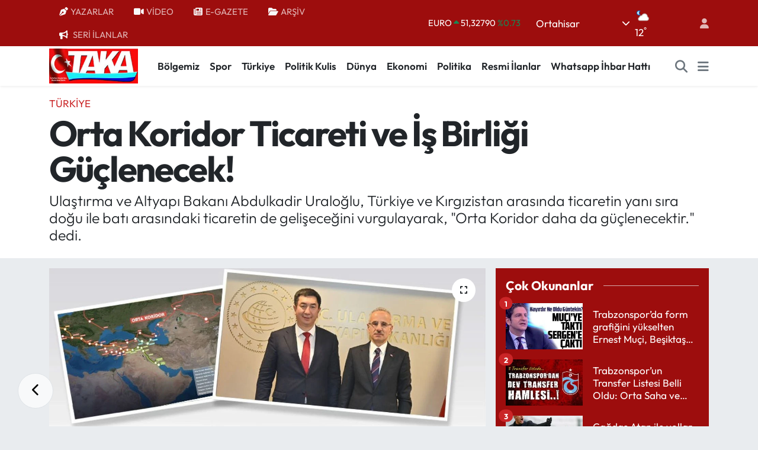

--- FILE ---
content_type: text/html; charset=UTF-8
request_url: https://www.takagazete.com.tr/orta-koridor-ticareti-ve-is-birligi-guclenecek
body_size: 24679
content:
<!DOCTYPE html>
<html lang="tr" data-theme="flow">
<head>
<link rel="dns-prefetch" href="//www.takagazete.com.tr">
<link rel="dns-prefetch" href="//takagazetecomtr.teimg.com">
<link rel="dns-prefetch" href="//static.tebilisim.com">
<link rel="dns-prefetch" href="//schema.org","@type":"NewsMediaOrganization","url":"www.takagazete.com.tr","name":"takagazetesi","logo":"takagazetecomtr.teimg.com">
<link rel="dns-prefetch" href="//cdn.p.analitik.bik.gov.tr">
<link rel="dns-prefetch" href="//www.googletagmanager.com">
<link rel="dns-prefetch" href="//static.ads-twitter.com">
<link rel="dns-prefetch" href="//cdn.onesignal.com">
<link rel="dns-prefetch" href="//pagead2.googlesyndication.com">
<link rel="dns-prefetch" href="//yandex.ru">
<link rel="dns-prefetch" href="//cdn2.bildirt.com">
<link rel="dns-prefetch" href="//mc.yandex.ru">
<link rel="dns-prefetch" href="//wa.me">
<link rel="dns-prefetch" href="//www.facebook.com">
<link rel="dns-prefetch" href="//www.twitter.com">
<link rel="dns-prefetch" href="//www.instagram.com">
<link rel="dns-prefetch" href="//www.youtube.com">
<link rel="dns-prefetch" href="//api.whatsapp.com">
<link rel="dns-prefetch" href="//x.com">
<link rel="dns-prefetch" href="//www.linkedin.com">
<link rel="dns-prefetch" href="//pinterest.com">
<link rel="dns-prefetch" href="//t.me">
<link rel="dns-prefetch" href="//apps.apple.com">
<link rel="dns-prefetch" href="//play.google.com">
<link rel="dns-prefetch" href="//tebilisim.com">
<link rel="dns-prefetch" href="//facebook.com">
<link rel="dns-prefetch" href="//twitter.com">

    <meta charset="utf-8">
<title>Orta Koridor Ticareti ve İş Birliği Güçlenecek! - Taka Gazete - Trabzon Haber - Karadeniz Haber</title>
<meta name="description" content="Ulaştırma ve Altyapı Bakanı Abdulkadir Uraloğlu, Türkiye ve Kırgızistan arasında ticaretin yanı sıra doğu ile batı arasındaki ticaretin de gelişeceğini vurgulayarak, &quot;Orta Koridor daha da güçlenecektir.&quot; dedi.">
<meta name="keywords" content="orta, koridor, TİCARET, İŞ BİRLİĞİ, BAKAN">
<link rel="canonical" href="https://www.takagazete.com.tr/orta-koridor-ticareti-ve-is-birligi-guclenecek">
<meta name="viewport" content="width=device-width,initial-scale=1">
<meta name="X-UA-Compatible" content="IE=edge">
<meta name="robots" content="max-image-preview:large">
<meta name="theme-color" content="#9d0d0d">
<meta name="title" content="Orta Koridor Ticareti ve İş Birliği Güçlenecek!">
<meta name="articleSection" content="news">
<meta name="datePublished" content="2024-02-08T16:58:00+03:00">
<meta name="dateModified" content="2024-02-08T16:58:00+03:00">
<meta name="articleAuthor" content="Doğukan ÖZKURT">
<meta name="author" content="Doğukan ÖZKURT">
<link rel="amphtml" href="https://www.takagazete.com.tr/orta-koridor-ticareti-ve-is-birligi-guclenecek/amp">
<meta property="og:site_name" content="Taka Gazete - Trabzon Haber - Karadeniz Haber">
<meta property="og:title" content="Orta Koridor Ticareti ve İş Birliği Güçlenecek!">
<meta property="og:description" content="Ulaştırma ve Altyapı Bakanı Abdulkadir Uraloğlu, Türkiye ve Kırgızistan arasında ticaretin yanı sıra doğu ile batı arasındaki ticaretin de gelişeceğini vurgulayarak, &quot;Orta Koridor daha da güçlenecektir.&quot; dedi.">
<meta property="og:url" content="https://www.takagazete.com.tr/orta-koridor-ticareti-ve-is-birligi-guclenecek">
<meta property="og:image" content="https://takagazetecomtr.teimg.com/takagazete-com-tr/uploads/2024/02/whatsapp-image-2024-02-08-at-164853.jpeg">
<meta property="og:type" content="article">
<meta property="og:article:published_time" content="2024-02-08T16:58:00+03:00">
<meta property="og:article:modified_time" content="2024-02-08T16:58:00+03:00">
<meta name="twitter:card" content="summary_large_image">
<meta name="twitter:site" content="@@TakaGazetesi">
<meta name="twitter:title" content="Orta Koridor Ticareti ve İş Birliği Güçlenecek!">
<meta name="twitter:description" content="Ulaştırma ve Altyapı Bakanı Abdulkadir Uraloğlu, Türkiye ve Kırgızistan arasında ticaretin yanı sıra doğu ile batı arasındaki ticaretin de gelişeceğini vurgulayarak, &quot;Orta Koridor daha da güçlenecektir.&quot; dedi.">
<meta name="twitter:image" content="https://takagazetecomtr.teimg.com/takagazete-com-tr/uploads/2024/02/whatsapp-image-2024-02-08-at-164853.jpeg">
<meta name="twitter:url" content="https://www.takagazete.com.tr/orta-koridor-ticareti-ve-is-birligi-guclenecek">
<link rel="shortcut icon" type="image/x-icon" href="https://takagazetecomtr.teimg.com/takagazete-com-tr/uploads/2023/06/fav1.jpeg">
<link rel="manifest" href="https://www.takagazete.com.tr/manifest.json?v=6.6.4" />
<link rel="preload" href="https://static.tebilisim.com/flow/assets/css/font-awesome/fa-solid-900.woff2" as="font" type="font/woff2" crossorigin />
<link rel="preload" href="https://static.tebilisim.com/flow/assets/css/font-awesome/fa-brands-400.woff2" as="font" type="font/woff2" crossorigin />
<link rel="preload" href="https://static.tebilisim.com/flow/assets/css/weather-icons/font/weathericons-regular-webfont.woff2" as="font" type="font/woff2" crossorigin />
<link rel="preload" href="https://static.tebilisim.com/flow/vendor/te/fonts/outfit/outfit.woff2" as="font" type="font/woff2" crossorigin />


<link rel="preload" as="style" href="https://static.tebilisim.com/flow/vendor/te/fonts/outfit.css?v=6.6.4">
<link rel="stylesheet" href="https://static.tebilisim.com/flow/vendor/te/fonts/outfit.css?v=6.6.4">

<style>:root {
        --te-link-color: #333;
        --te-link-hover-color: #000;
        --te-font: "Outfit";
        --te-secondary-font: "Outfit";
        --te-h1-font-size: 60px;
        --te-color: #9d0d0d;
        --te-hover-color: #9d0d0d;
        --mm-ocd-width: 85%!important; /*  Mobil Menü Genişliği */
        --swiper-theme-color: var(--te-color)!important;
        --header-13-color: #ffc107;
    }</style><link rel="preload" as="style" href="https://static.tebilisim.com/flow/assets/vendor/bootstrap/css/bootstrap.min.css?v=6.6.4">
<link rel="stylesheet" href="https://static.tebilisim.com/flow/assets/vendor/bootstrap/css/bootstrap.min.css?v=6.6.4">
<link rel="preload" as="style" href="https://static.tebilisim.com/flow/assets/css/app6.6.4.min.css">
<link rel="stylesheet" href="https://static.tebilisim.com/flow/assets/css/app6.6.4.min.css">



<script type="application/ld+json">{"@context":"https:\/\/schema.org","@type":"WebSite","url":"https:\/\/www.takagazete.com.tr","potentialAction":{"@type":"SearchAction","target":"https:\/\/www.takagazete.com.tr\/arama?q={query}","query-input":"required name=query"}}</script>

<script type="application/ld+json">{"@context":"https://schema.org","@type":"NewsMediaOrganization","url":"https://www.takagazete.com.tr","name":"takagazetesi","logo":"https://takagazetecomtr.teimg.com/takagazete-com-tr/images/banner/site_logo.jpg","sameAs":["https://www.facebook.com/@takagazetesi","https://www.twitter.com/@TakaGazetesi","https://www.youtube.com/@takagazete61","https://www.instagram.com/taka.gazetesi"]}</script>

<script type="application/ld+json">{"@context":"https:\/\/schema.org","@graph":[{"@type":"SiteNavigationElement","name":"Ana Sayfa","url":"https:\/\/www.takagazete.com.tr","@id":"https:\/\/www.takagazete.com.tr"},{"@type":"SiteNavigationElement","name":"Man\u015fet","url":"https:\/\/www.takagazete.com.tr\/manset","@id":"https:\/\/www.takagazete.com.tr\/manset"},{"@type":"SiteNavigationElement","name":"T\u00fcrkiye","url":"https:\/\/www.takagazete.com.tr\/turkiye","@id":"https:\/\/www.takagazete.com.tr\/turkiye"},{"@type":"SiteNavigationElement","name":"B\u00f6lgemiz","url":"https:\/\/www.takagazete.com.tr\/bolgemiz","@id":"https:\/\/www.takagazete.com.tr\/bolgemiz"},{"@type":"SiteNavigationElement","name":"Spor","url":"https:\/\/www.takagazete.com.tr\/spor","@id":"https:\/\/www.takagazete.com.tr\/spor"},{"@type":"SiteNavigationElement","name":"D\u00fcnya","url":"https:\/\/www.takagazete.com.tr\/dunya","@id":"https:\/\/www.takagazete.com.tr\/dunya"},{"@type":"SiteNavigationElement","name":"R\u00f6portaj","url":"https:\/\/www.takagazete.com.tr\/roportaj","@id":"https:\/\/www.takagazete.com.tr\/roportaj"},{"@type":"SiteNavigationElement","name":"K\u00fclt\u00fcr\/Sanat","url":"https:\/\/www.takagazete.com.tr\/kultursanat","@id":"https:\/\/www.takagazete.com.tr\/kultursanat"},{"@type":"SiteNavigationElement","name":"Magazin","url":"https:\/\/www.takagazete.com.tr\/magazin","@id":"https:\/\/www.takagazete.com.tr\/magazin"},{"@type":"SiteNavigationElement","name":"K\u00f6\u015fe Yaz\u0131lar\u0131","url":"https:\/\/www.takagazete.com.tr\/kose-yazilari","@id":"https:\/\/www.takagazete.com.tr\/kose-yazilari"},{"@type":"SiteNavigationElement","name":"Politika","url":"https:\/\/www.takagazete.com.tr\/politika","@id":"https:\/\/www.takagazete.com.tr\/politika"},{"@type":"SiteNavigationElement","name":"Taka'dan Mektup","url":"https:\/\/www.takagazete.com.tr\/takadan-mektup","@id":"https:\/\/www.takagazete.com.tr\/takadan-mektup"},{"@type":"SiteNavigationElement","name":"Spor Yaz\u0131lar\u0131","url":"https:\/\/www.takagazete.com.tr\/spor-yazilari","@id":"https:\/\/www.takagazete.com.tr\/spor-yazilari"},{"@type":"SiteNavigationElement","name":"Karikat\u00fcr Galeri","url":"https:\/\/www.takagazete.com.tr\/karikatur-galeri","@id":"https:\/\/www.takagazete.com.tr\/karikatur-galeri"},{"@type":"SiteNavigationElement","name":"Video Galeri","url":"https:\/\/www.takagazete.com.tr\/video-galeri","@id":"https:\/\/www.takagazete.com.tr\/video-galeri"},{"@type":"SiteNavigationElement","name":"BIK","url":"https:\/\/www.takagazete.com.tr\/bik","@id":"https:\/\/www.takagazete.com.tr\/bik"},{"@type":"SiteNavigationElement","name":"Politik Kulis","url":"https:\/\/www.takagazete.com.tr\/politik-kulis","@id":"https:\/\/www.takagazete.com.tr\/politik-kulis"},{"@type":"SiteNavigationElement","name":"Mektup Galeri","url":"https:\/\/www.takagazete.com.tr\/mektup-galeri","@id":"https:\/\/www.takagazete.com.tr\/mektup-galeri"},{"@type":"SiteNavigationElement","name":"ASTROLOJ\u0130","url":"https:\/\/www.takagazete.com.tr\/astroloji","@id":"https:\/\/www.takagazete.com.tr\/astroloji"},{"@type":"SiteNavigationElement","name":"Resmi \u0130lanlar","url":"https:\/\/www.takagazete.com.tr\/resmi-ilanlar","@id":"https:\/\/www.takagazete.com.tr\/resmi-ilanlar"},{"@type":"SiteNavigationElement","name":"Turizm","url":"https:\/\/www.takagazete.com.tr\/turizm","@id":"https:\/\/www.takagazete.com.tr\/turizm"},{"@type":"SiteNavigationElement","name":"Sa\u011fl\u0131k","url":"https:\/\/www.takagazete.com.tr\/saglik","@id":"https:\/\/www.takagazete.com.tr\/saglik"},{"@type":"SiteNavigationElement","name":"Ekonomi","url":"https:\/\/www.takagazete.com.tr\/ekonomi","@id":"https:\/\/www.takagazete.com.tr\/ekonomi"},{"@type":"SiteNavigationElement","name":"Teknoloji","url":"https:\/\/www.takagazete.com.tr\/teknoloji","@id":"https:\/\/www.takagazete.com.tr\/teknoloji"},{"@type":"SiteNavigationElement","name":"TV & Sinema","url":"https:\/\/www.takagazete.com.tr\/tv-sinema","@id":"https:\/\/www.takagazete.com.tr\/tv-sinema"},{"@type":"SiteNavigationElement","name":"E\u011fitim","url":"https:\/\/www.takagazete.com.tr\/egitim","@id":"https:\/\/www.takagazete.com.tr\/egitim"},{"@type":"SiteNavigationElement","name":"Asayi\u015f","url":"https:\/\/www.takagazete.com.tr\/asayis","@id":"https:\/\/www.takagazete.com.tr\/asayis"},{"@type":"SiteNavigationElement","name":"Hayat & Ya\u015fam","url":"https:\/\/www.takagazete.com.tr\/hayat-yasam","@id":"https:\/\/www.takagazete.com.tr\/hayat-yasam"},{"@type":"SiteNavigationElement","name":"Genel","url":"https:\/\/www.takagazete.com.tr\/genel","@id":"https:\/\/www.takagazete.com.tr\/genel"},{"@type":"SiteNavigationElement","name":"Samsun","url":"https:\/\/www.takagazete.com.tr\/samsun","@id":"https:\/\/www.takagazete.com.tr\/samsun"},{"@type":"SiteNavigationElement","name":"Ordu","url":"https:\/\/www.takagazete.com.tr\/ordu","@id":"https:\/\/www.takagazete.com.tr\/ordu"},{"@type":"SiteNavigationElement","name":"G\u00fcvenlik","url":"https:\/\/www.takagazete.com.tr\/guvenlik","@id":"https:\/\/www.takagazete.com.tr\/guvenlik"},{"@type":"SiteNavigationElement","name":"Zonguldak","url":"https:\/\/www.takagazete.com.tr\/zonguldak","@id":"https:\/\/www.takagazete.com.tr\/zonguldak"},{"@type":"SiteNavigationElement","name":"G\u00fcm\u00fc\u015fhane","url":"https:\/\/www.takagazete.com.tr\/gumushane","@id":"https:\/\/www.takagazete.com.tr\/gumushane"},{"@type":"SiteNavigationElement","name":"Bayburt","url":"https:\/\/www.takagazete.com.tr\/bayburt","@id":"https:\/\/www.takagazete.com.tr\/bayburt"},{"@type":"SiteNavigationElement","name":"Giresun","url":"https:\/\/www.takagazete.com.tr\/giresun","@id":"https:\/\/www.takagazete.com.tr\/giresun"},{"@type":"SiteNavigationElement","name":"\u00c7evre","url":"https:\/\/www.takagazete.com.tr\/cevre","@id":"https:\/\/www.takagazete.com.tr\/cevre"},{"@type":"SiteNavigationElement","name":"Sivas","url":"https:\/\/www.takagazete.com.tr\/sivas","@id":"https:\/\/www.takagazete.com.tr\/sivas"},{"@type":"SiteNavigationElement","name":"Bilim ve teknoloji","url":"https:\/\/www.takagazete.com.tr\/bilim-ve-teknoloji","@id":"https:\/\/www.takagazete.com.tr\/bilim-ve-teknoloji"},{"@type":"SiteNavigationElement","name":"Haberde insan","url":"https:\/\/www.takagazete.com.tr\/haberde-insan","@id":"https:\/\/www.takagazete.com.tr\/haberde-insan"},{"@type":"SiteNavigationElement","name":"Artvin","url":"https:\/\/www.takagazete.com.tr\/artvin","@id":"https:\/\/www.takagazete.com.tr\/artvin"},{"@type":"SiteNavigationElement","name":"Wash\u0131ngton","url":"https:\/\/www.takagazete.com.tr\/washington","@id":"https:\/\/www.takagazete.com.tr\/washington"},{"@type":"SiteNavigationElement","name":"Moskova","url":"https:\/\/www.takagazete.com.tr\/moskova","@id":"https:\/\/www.takagazete.com.tr\/moskova"},{"@type":"SiteNavigationElement","name":"Rize","url":"https:\/\/www.takagazete.com.tr\/rize","@id":"https:\/\/www.takagazete.com.tr\/rize"},{"@type":"SiteNavigationElement","name":"\u0130stanbul","url":"https:\/\/www.takagazete.com.tr\/istanbul","@id":"https:\/\/www.takagazete.com.tr\/istanbul"},{"@type":"SiteNavigationElement","name":"Erzincan","url":"https:\/\/www.takagazete.com.tr\/erzincan","@id":"https:\/\/www.takagazete.com.tr\/erzincan"},{"@type":"SiteNavigationElement","name":"Gaziantep","url":"https:\/\/www.takagazete.com.tr\/gaziantep","@id":"https:\/\/www.takagazete.com.tr\/gaziantep"},{"@type":"SiteNavigationElement","name":"Riyad","url":"https:\/\/www.takagazete.com.tr\/riyad","@id":"https:\/\/www.takagazete.com.tr\/riyad"},{"@type":"SiteNavigationElement","name":"Paris","url":"https:\/\/www.takagazete.com.tr\/paris","@id":"https:\/\/www.takagazete.com.tr\/paris"},{"@type":"SiteNavigationElement","name":"Montev\u0131deo","url":"https:\/\/www.takagazete.com.tr\/montevideo","@id":"https:\/\/www.takagazete.com.tr\/montevideo"},{"@type":"SiteNavigationElement","name":"Gazze","url":"https:\/\/www.takagazete.com.tr\/gazze","@id":"https:\/\/www.takagazete.com.tr\/gazze"},{"@type":"SiteNavigationElement","name":"Van","url":"https:\/\/www.takagazete.com.tr\/van","@id":"https:\/\/www.takagazete.com.tr\/van"},{"@type":"SiteNavigationElement","name":"Osmaniye","url":"https:\/\/www.takagazete.com.tr\/osmaniye","@id":"https:\/\/www.takagazete.com.tr\/osmaniye"},{"@type":"SiteNavigationElement","name":"Yozgat","url":"https:\/\/www.takagazete.com.tr\/yozgat","@id":"https:\/\/www.takagazete.com.tr\/yozgat"},{"@type":"SiteNavigationElement","name":"G\u00fcndem","url":"https:\/\/www.takagazete.com.tr\/gundem","@id":"https:\/\/www.takagazete.com.tr\/gundem"},{"@type":"SiteNavigationElement","name":"Erzurum","url":"https:\/\/www.takagazete.com.tr\/erzurum","@id":"https:\/\/www.takagazete.com.tr\/erzurum"},{"@type":"SiteNavigationElement","name":"K\u00fclt\u00fcr sanat","url":"https:\/\/www.takagazete.com.tr\/kultur-sanat","@id":"https:\/\/www.takagazete.com.tr\/kultur-sanat"},{"@type":"SiteNavigationElement","name":"Bolu","url":"https:\/\/www.takagazete.com.tr\/bolu","@id":"https:\/\/www.takagazete.com.tr\/bolu"},{"@type":"SiteNavigationElement","name":"Kayseri","url":"https:\/\/www.takagazete.com.tr\/kayseri","@id":"https:\/\/www.takagazete.com.tr\/kayseri"},{"@type":"SiteNavigationElement","name":"Mu\u011fla","url":"https:\/\/www.takagazete.com.tr\/mugla","@id":"https:\/\/www.takagazete.com.tr\/mugla"},{"@type":"SiteNavigationElement","name":"Eski\u015fehir","url":"https:\/\/www.takagazete.com.tr\/eskisehir","@id":"https:\/\/www.takagazete.com.tr\/eskisehir"},{"@type":"SiteNavigationElement","name":"Missouri","url":"https:\/\/www.takagazete.com.tr\/missouri","@id":"https:\/\/www.takagazete.com.tr\/missouri"},{"@type":"SiteNavigationElement","name":"Sakarya","url":"https:\/\/www.takagazete.com.tr\/sakarya","@id":"https:\/\/www.takagazete.com.tr\/sakarya"},{"@type":"SiteNavigationElement","name":"Ayd\u0131n","url":"https:\/\/www.takagazete.com.tr\/aydin","@id":"https:\/\/www.takagazete.com.tr\/aydin"},{"@type":"SiteNavigationElement","name":"D\u0131\u015f haberler","url":"https:\/\/www.takagazete.com.tr\/dis-haberler","@id":"https:\/\/www.takagazete.com.tr\/dis-haberler"},{"@type":"SiteNavigationElement","name":"\u015e\u0131rnak","url":"https:\/\/www.takagazete.com.tr\/sirnak","@id":"https:\/\/www.takagazete.com.tr\/sirnak"},{"@type":"SiteNavigationElement","name":"Diyarbak\u0131r","url":"https:\/\/www.takagazete.com.tr\/diyarbakir","@id":"https:\/\/www.takagazete.com.tr\/diyarbakir"},{"@type":"SiteNavigationElement","name":"Bal\u0131kesir","url":"https:\/\/www.takagazete.com.tr\/balikesir","@id":"https:\/\/www.takagazete.com.tr\/balikesir"},{"@type":"SiteNavigationElement","name":"Elaz\u0131\u011f","url":"https:\/\/www.takagazete.com.tr\/elazig","@id":"https:\/\/www.takagazete.com.tr\/elazig"},{"@type":"SiteNavigationElement","name":"Bursa","url":"https:\/\/www.takagazete.com.tr\/bursa","@id":"https:\/\/www.takagazete.com.tr\/bursa"},{"@type":"SiteNavigationElement","name":"Jakarta","url":"https:\/\/www.takagazete.com.tr\/jakarta","@id":"https:\/\/www.takagazete.com.tr\/jakarta"},{"@type":"SiteNavigationElement","name":"Var\u015fova","url":"https:\/\/www.takagazete.com.tr\/varsova","@id":"https:\/\/www.takagazete.com.tr\/varsova"},{"@type":"SiteNavigationElement","name":"New york","url":"https:\/\/www.takagazete.com.tr\/new-york","@id":"https:\/\/www.takagazete.com.tr\/new-york"},{"@type":"SiteNavigationElement","name":"Massachusetts","url":"https:\/\/www.takagazete.com.tr\/massachusetts","@id":"https:\/\/www.takagazete.com.tr\/massachusetts"},{"@type":"SiteNavigationElement","name":"Taipei","url":"https:\/\/www.takagazete.com.tr\/taipei","@id":"https:\/\/www.takagazete.com.tr\/taipei"},{"@type":"SiteNavigationElement","name":"Tahran","url":"https:\/\/www.takagazete.com.tr\/tahran","@id":"https:\/\/www.takagazete.com.tr\/tahran"},{"@type":"SiteNavigationElement","name":"Belgrad","url":"https:\/\/www.takagazete.com.tr\/belgrad","@id":"https:\/\/www.takagazete.com.tr\/belgrad"},{"@type":"SiteNavigationElement","name":"Budape\u015fte","url":"https:\/\/www.takagazete.com.tr\/budapeste","@id":"https:\/\/www.takagazete.com.tr\/budapeste"},{"@type":"SiteNavigationElement","name":"Tel aviv","url":"https:\/\/www.takagazete.com.tr\/tel-aviv","@id":"https:\/\/www.takagazete.com.tr\/tel-aviv"},{"@type":"SiteNavigationElement","name":"Sidney","url":"https:\/\/www.takagazete.com.tr\/sidney","@id":"https:\/\/www.takagazete.com.tr\/sidney"},{"@type":"SiteNavigationElement","name":"Berlin","url":"https:\/\/www.takagazete.com.tr\/berlin","@id":"https:\/\/www.takagazete.com.tr\/berlin"},{"@type":"SiteNavigationElement","name":"Pekin","url":"https:\/\/www.takagazete.com.tr\/pekin","@id":"https:\/\/www.takagazete.com.tr\/pekin"},{"@type":"SiteNavigationElement","name":"Z\u00fcrih","url":"https:\/\/www.takagazete.com.tr\/zurih","@id":"https:\/\/www.takagazete.com.tr\/zurih"},{"@type":"SiteNavigationElement","name":"Madrid","url":"https:\/\/www.takagazete.com.tr\/madrid","@id":"https:\/\/www.takagazete.com.tr\/madrid"},{"@type":"SiteNavigationElement","name":"Trabzon","url":"https:\/\/www.takagazete.com.tr\/trabzon-3","@id":"https:\/\/www.takagazete.com.tr\/trabzon-3"},{"@type":"SiteNavigationElement","name":"Trabzon","url":"https:\/\/www.takagazete.com.tr\/trabzon-4","@id":"https:\/\/www.takagazete.com.tr\/trabzon-4"},{"@type":"SiteNavigationElement","name":"Trabzon","url":"https:\/\/www.takagazete.com.tr\/trabzon-5","@id":"https:\/\/www.takagazete.com.tr\/trabzon-5"},{"@type":"SiteNavigationElement","name":"Lefko\u015fa","url":"https:\/\/www.takagazete.com.tr\/lefkosa","@id":"https:\/\/www.takagazete.com.tr\/lefkosa"},{"@type":"SiteNavigationElement","name":"Ch\u0131cago","url":"https:\/\/www.takagazete.com.tr\/chicago","@id":"https:\/\/www.takagazete.com.tr\/chicago"},{"@type":"SiteNavigationElement","name":"La\u00e7\u0131n","url":"https:\/\/www.takagazete.com.tr\/lacin","@id":"https:\/\/www.takagazete.com.tr\/lacin"},{"@type":"SiteNavigationElement","name":"Hamburg","url":"https:\/\/www.takagazete.com.tr\/hamburg","@id":"https:\/\/www.takagazete.com.tr\/hamburg"},{"@type":"SiteNavigationElement","name":"Mekke","url":"https:\/\/www.takagazete.com.tr\/mekke-1","@id":"https:\/\/www.takagazete.com.tr\/mekke-1"},{"@type":"SiteNavigationElement","name":"\u015eam","url":"https:\/\/www.takagazete.com.tr\/sam","@id":"https:\/\/www.takagazete.com.tr\/sam"},{"@type":"SiteNavigationElement","name":"Singapur","url":"https:\/\/www.takagazete.com.tr\/singapur","@id":"https:\/\/www.takagazete.com.tr\/singapur"},{"@type":"SiteNavigationElement","name":"Kiev","url":"https:\/\/www.takagazete.com.tr\/kiev","@id":"https:\/\/www.takagazete.com.tr\/kiev"},{"@type":"SiteNavigationElement","name":"Roma","url":"https:\/\/www.takagazete.com.tr\/roma","@id":"https:\/\/www.takagazete.com.tr\/roma"},{"@type":"SiteNavigationElement","name":"Colorado","url":"https:\/\/www.takagazete.com.tr\/colorado","@id":"https:\/\/www.takagazete.com.tr\/colorado"},{"@type":"SiteNavigationElement","name":"Mekke","url":"https:\/\/www.takagazete.com.tr\/mekke-2","@id":"https:\/\/www.takagazete.com.tr\/mekke-2"},{"@type":"SiteNavigationElement","name":"Trabzon","url":"https:\/\/www.takagazete.com.tr\/trabzon-6","@id":"https:\/\/www.takagazete.com.tr\/trabzon-6"},{"@type":"SiteNavigationElement","name":"Trabzon","url":"https:\/\/www.takagazete.com.tr\/trabzon-7","@id":"https:\/\/www.takagazete.com.tr\/trabzon-7"},{"@type":"SiteNavigationElement","name":"K\u0131r\u0131m","url":"https:\/\/www.takagazete.com.tr\/kirim","@id":"https:\/\/www.takagazete.com.tr\/kirim"},{"@type":"SiteNavigationElement","name":"Mekke","url":"https:\/\/www.takagazete.com.tr\/mekke-3","@id":"https:\/\/www.takagazete.com.tr\/mekke-3"},{"@type":"SiteNavigationElement","name":"Bangkok","url":"https:\/\/www.takagazete.com.tr\/bangkok","@id":"https:\/\/www.takagazete.com.tr\/bangkok"},{"@type":"SiteNavigationElement","name":"Seul","url":"https:\/\/www.takagazete.com.tr\/seul","@id":"https:\/\/www.takagazete.com.tr\/seul"},{"@type":"SiteNavigationElement","name":"Bogota","url":"https:\/\/www.takagazete.com.tr\/bogota","@id":"https:\/\/www.takagazete.com.tr\/bogota"},{"@type":"SiteNavigationElement","name":"Londra","url":"https:\/\/www.takagazete.com.tr\/londra","@id":"https:\/\/www.takagazete.com.tr\/londra"},{"@type":"SiteNavigationElement","name":"Trabzon","url":"https:\/\/www.takagazete.com.tr\/trabzon-8","@id":"https:\/\/www.takagazete.com.tr\/trabzon-8"},{"@type":"SiteNavigationElement","name":"Trabzon","url":"https:\/\/www.takagazete.com.tr\/trabzon-9","@id":"https:\/\/www.takagazete.com.tr\/trabzon-9"},{"@type":"SiteNavigationElement","name":"Medine","url":"https:\/\/www.takagazete.com.tr\/medine","@id":"https:\/\/www.takagazete.com.tr\/medine"},{"@type":"SiteNavigationElement","name":"\u0130sfahan","url":"https:\/\/www.takagazete.com.tr\/isfahan","@id":"https:\/\/www.takagazete.com.tr\/isfahan"},{"@type":"SiteNavigationElement","name":"\u015eu\u015fa","url":"https:\/\/www.takagazete.com.tr\/susa","@id":"https:\/\/www.takagazete.com.tr\/susa"},{"@type":"SiteNavigationElement","name":"Trabzon","url":"https:\/\/www.takagazete.com.tr\/trabzon-10","@id":"https:\/\/www.takagazete.com.tr\/trabzon-10"},{"@type":"SiteNavigationElement","name":"Trabzon","url":"https:\/\/www.takagazete.com.tr\/trabzon-11","@id":"https:\/\/www.takagazete.com.tr\/trabzon-11"},{"@type":"SiteNavigationElement","name":"Trabzon","url":"https:\/\/www.takagazete.com.tr\/trabzon-12","@id":"https:\/\/www.takagazete.com.tr\/trabzon-12"},{"@type":"SiteNavigationElement","name":"Trabzon","url":"https:\/\/www.takagazete.com.tr\/trabzon-13","@id":"https:\/\/www.takagazete.com.tr\/trabzon-13"},{"@type":"SiteNavigationElement","name":"Strasbourg","url":"https:\/\/www.takagazete.com.tr\/strasbourg","@id":"https:\/\/www.takagazete.com.tr\/strasbourg"},{"@type":"SiteNavigationElement","name":"Trabzon","url":"https:\/\/www.takagazete.com.tr\/trabzon-14","@id":"https:\/\/www.takagazete.com.tr\/trabzon-14"},{"@type":"SiteNavigationElement","name":"\u00c7anakkale","url":"https:\/\/www.takagazete.com.tr\/canakkale","@id":"https:\/\/www.takagazete.com.tr\/canakkale"},{"@type":"SiteNavigationElement","name":"Karab\u00fck","url":"https:\/\/www.takagazete.com.tr\/karabuk","@id":"https:\/\/www.takagazete.com.tr\/karabuk"},{"@type":"SiteNavigationElement","name":"Hakkari","url":"https:\/\/www.takagazete.com.tr\/hakkari","@id":"https:\/\/www.takagazete.com.tr\/hakkari"},{"@type":"SiteNavigationElement","name":"Abu dabi","url":"https:\/\/www.takagazete.com.tr\/abu-dabi","@id":"https:\/\/www.takagazete.com.tr\/abu-dabi"},{"@type":"SiteNavigationElement","name":"Trabzon","url":"https:\/\/www.takagazete.com.tr\/trabzon-15","@id":"https:\/\/www.takagazete.com.tr\/trabzon-15"},{"@type":"SiteNavigationElement","name":"Trabzon","url":"https:\/\/www.takagazete.com.tr\/trabzon-16","@id":"https:\/\/www.takagazete.com.tr\/trabzon-16"},{"@type":"SiteNavigationElement","name":"Bak\u00fc","url":"https:\/\/www.takagazete.com.tr\/baku","@id":"https:\/\/www.takagazete.com.tr\/baku"},{"@type":"SiteNavigationElement","name":"Lazkiye","url":"https:\/\/www.takagazete.com.tr\/lazkiye","@id":"https:\/\/www.takagazete.com.tr\/lazkiye"},{"@type":"SiteNavigationElement","name":"Erbil","url":"https:\/\/www.takagazete.com.tr\/erbil","@id":"https:\/\/www.takagazete.com.tr\/erbil"},{"@type":"SiteNavigationElement","name":"Trabzon","url":"https:\/\/www.takagazete.com.tr\/trabzon-17","@id":"https:\/\/www.takagazete.com.tr\/trabzon-17"},{"@type":"SiteNavigationElement","name":"Trabzon","url":"https:\/\/www.takagazete.com.tr\/trabzon-18","@id":"https:\/\/www.takagazete.com.tr\/trabzon-18"},{"@type":"SiteNavigationElement","name":"15 TEMMUZ","url":"https:\/\/www.takagazete.com.tr\/15-temmuz-1","@id":"https:\/\/www.takagazete.com.tr\/15-temmuz-1"},{"@type":"SiteNavigationElement","name":"S\u00fcveyda","url":"https:\/\/www.takagazete.com.tr\/suveyda","@id":"https:\/\/www.takagazete.com.tr\/suveyda"},{"@type":"SiteNavigationElement","name":"Adana","url":"https:\/\/www.takagazete.com.tr\/adana-1","@id":"https:\/\/www.takagazete.com.tr\/adana-1"},{"@type":"SiteNavigationElement","name":"Trabzon","url":"https:\/\/www.takagazete.com.tr\/trabzon-19","@id":"https:\/\/www.takagazete.com.tr\/trabzon-19"},{"@type":"SiteNavigationElement","name":"Trabzon","url":"https:\/\/www.takagazete.com.tr\/trabzon-20","@id":"https:\/\/www.takagazete.com.tr\/trabzon-20"},{"@type":"SiteNavigationElement","name":"Trabzon","url":"https:\/\/www.takagazete.com.tr\/trabzon-21","@id":"https:\/\/www.takagazete.com.tr\/trabzon-21"},{"@type":"SiteNavigationElement","name":"Mersin","url":"https:\/\/www.takagazete.com.tr\/mersin","@id":"https:\/\/www.takagazete.com.tr\/mersin"},{"@type":"SiteNavigationElement","name":"Trabzon","url":"https:\/\/www.takagazete.com.tr\/trabzon-22","@id":"https:\/\/www.takagazete.com.tr\/trabzon-22"},{"@type":"SiteNavigationElement","name":"K\u00fcnye","url":"https:\/\/www.takagazete.com.tr\/kunye","@id":"https:\/\/www.takagazete.com.tr\/kunye"},{"@type":"SiteNavigationElement","name":"Gizlilik Politikas\u0131","url":"https:\/\/www.takagazete.com.tr\/gizlilik-politikasi","@id":"https:\/\/www.takagazete.com.tr\/gizlilik-politikasi"},{"@type":"SiteNavigationElement","name":"\u0130leti\u015fim","url":"https:\/\/www.takagazete.com.tr\/iletisim","@id":"https:\/\/www.takagazete.com.tr\/iletisim"},{"@type":"SiteNavigationElement","name":"Gizlilik S\u00f6zle\u015fmesi","url":"https:\/\/www.takagazete.com.tr\/gizlilik-sozlesmesi","@id":"https:\/\/www.takagazete.com.tr\/gizlilik-sozlesmesi"},{"@type":"SiteNavigationElement","name":"Yazarlar","url":"https:\/\/www.takagazete.com.tr\/yazarlar","@id":"https:\/\/www.takagazete.com.tr\/yazarlar"},{"@type":"SiteNavigationElement","name":"Foto Galeri","url":"https:\/\/www.takagazete.com.tr\/foto-galeri","@id":"https:\/\/www.takagazete.com.tr\/foto-galeri"},{"@type":"SiteNavigationElement","name":"Video Galeri","url":"https:\/\/www.takagazete.com.tr\/video","@id":"https:\/\/www.takagazete.com.tr\/video"},{"@type":"SiteNavigationElement","name":"Biyografiler","url":"https:\/\/www.takagazete.com.tr\/biyografi","@id":"https:\/\/www.takagazete.com.tr\/biyografi"},{"@type":"SiteNavigationElement","name":"Firma Rehberi","url":"https:\/\/www.takagazete.com.tr\/rehber","@id":"https:\/\/www.takagazete.com.tr\/rehber"},{"@type":"SiteNavigationElement","name":"Seri \u0130lanlar","url":"https:\/\/www.takagazete.com.tr\/ilan","@id":"https:\/\/www.takagazete.com.tr\/ilan"},{"@type":"SiteNavigationElement","name":"Vefatlar","url":"https:\/\/www.takagazete.com.tr\/vefat","@id":"https:\/\/www.takagazete.com.tr\/vefat"},{"@type":"SiteNavigationElement","name":"R\u00f6portajlar","url":"https:\/\/www.takagazete.com.tr\/roportaj","@id":"https:\/\/www.takagazete.com.tr\/roportaj"},{"@type":"SiteNavigationElement","name":"Anketler","url":"https:\/\/www.takagazete.com.tr\/anketler","@id":"https:\/\/www.takagazete.com.tr\/anketler"},{"@type":"SiteNavigationElement","name":"Ortahisar Bug\u00fcn, Yar\u0131n ve 1 Haftal\u0131k Hava Durumu Tahmini","url":"https:\/\/www.takagazete.com.tr\/ortahisar-hava-durumu","@id":"https:\/\/www.takagazete.com.tr\/ortahisar-hava-durumu"},{"@type":"SiteNavigationElement","name":"Ortahisar Namaz Vakitleri","url":"https:\/\/www.takagazete.com.tr\/ortahisar-namaz-vakitleri","@id":"https:\/\/www.takagazete.com.tr\/ortahisar-namaz-vakitleri"},{"@type":"SiteNavigationElement","name":"Puan Durumu ve Fikst\u00fcr","url":"https:\/\/www.takagazete.com.tr\/futbol\/super-lig-puan-durumu-ve-fikstur","@id":"https:\/\/www.takagazete.com.tr\/futbol\/super-lig-puan-durumu-ve-fikstur"}]}</script>

<script type="application/ld+json">{"@context":"https:\/\/schema.org","@type":"BreadcrumbList","itemListElement":[{"@type":"ListItem","position":1,"item":{"@type":"Thing","@id":"https:\/\/www.takagazete.com.tr","name":"Haberler"}}]}</script>
<script type="application/ld+json">{"@context":"https:\/\/schema.org","@type":"NewsArticle","headline":"Orta Koridor Ticareti ve \u0130\u015f Birli\u011fi G\u00fc\u00e7lenecek!","articleSection":"T\u00fcrkiye","dateCreated":"2024-02-08T16:58:00+03:00","datePublished":"2024-02-08T16:58:00+03:00","dateModified":"2024-02-08T16:58:00+03:00","wordCount":260,"genre":"news","mainEntityOfPage":{"@type":"WebPage","@id":"https:\/\/www.takagazete.com.tr\/orta-koridor-ticareti-ve-is-birligi-guclenecek"},"articleBody":"<p>Kara Ula\u015ft\u0131rmas\u0131 Karma Komisyonu Toplant\u0131s\u0131'n\u0131n en son 2021 y\u0131l\u0131nda ger\u00e7ekle\u015fti\u011fini hat\u0131rlatan Bakan Uralo\u011flu, \"Toplant\u0131da ikili ve transit ta\u015f\u0131malarda serbestle\u015fme karar\u0131 al\u0131nm\u0131\u015ft\u0131. Bu kararla birlikte, tedarik zincirindeki de\u011fi\u015fimler ve karayolu ta\u015f\u0131mac\u0131l\u0131\u011f\u0131na artan talep dikkate al\u0131nd\u0131\u011f\u0131nda \u00fclkelerimiz aras\u0131ndaki ticaretin yan\u0131 s\u0131ra do\u011fu ile bat\u0131 aras\u0131ndaki ticaret geli\u015fecek, Orta Koridor daha da g\u00fc\u00e7lenecektir.\" ifadelerini kulland\u0131.<\/p>\r\n\r\n<p><img alt=\"Whatsapp Image 2024 02 08 At 16.49.08\" height=\"275\" src=\"https:\/\/takagazetecomtr.teimg.com\/takagazete-com-tr\/uploads\/2024\/02\/whatsapp-image-2024-02-08-at-164908.jpeg\" width=\"400\" \/><\/p>\r\n\r\n<p>Uralo\u011flu, T\u00fcrkiye'nin demir yolu ta\u015f\u0131mac\u0131l\u0131\u011f\u0131na da \u00f6nem verdi\u011fini ve bu alanda b\u00fcy\u00fck \u00f6l\u00e7ekli yat\u0131r\u0131mlar yapt\u0131\u011f\u0131n\u0131 belirterek, \"Bu yat\u0131r\u0131mlar sadece kendisi i\u00e7in de\u011fil b\u00f6lge \u00fclkeleri i\u00e7in de yarar sa\u011flayan yat\u0131r\u0131mlard\u0131r. 2017 y\u0131l\u0131nda i\u015fletmeye a\u00e7t\u0131\u011f\u0131m\u0131z Bak\u00fc-Tiflis-Kars demiryolu hatt\u0131 ile Orta Koridor \u00fczerinde kesintisiz demir yolu altyap\u0131s\u0131n\u0131 olu\u015fturduk. Demiryolu ta\u015f\u0131mac\u0131l\u0131\u011f\u0131 ile ilgili projeleri de destekliyoruz.\" dedi.<\/p>\r\n\r\n<p><img alt=\"Whatsapp Image 2024 02 08 At 16.49.08 (1)\" height=\"225\" src=\"https:\/\/takagazetecomtr.teimg.com\/takagazete-com-tr\/uploads\/2024\/02\/whatsapp-image-2024-02-08-at-164908-1.jpeg\" width=\"400\" \/><\/p>\r\n\r\n<p>K\u0131rg\u0131zistan Ula\u015ft\u0131rma ve \u0130leti\u015fim Bakan\u0131 Tilek Tekebaev ise g\u00f6r\u00fc\u015fmelerin verimli ge\u00e7ti\u011fini belirterek, \"K\u0131rg\u0131zistan Cumhuriyeti ve T\u00fcrkiye aras\u0131ndaki ticari ili\u015fkilerin son d\u00f6nemde h\u0131zl\u0131 bir \u015fekilde artmaya devam ediyor. Karayolu ta\u015f\u0131mac\u0131l\u0131\u011f\u0131 alan\u0131nda iki \u00fclke aras\u0131nda yap\u0131lacak anla\u015fmalar da bu anlamda \u00e7ok \u00f6nemlidir. T\u00fcrkiye ile i\u015f birli\u011fini g\u00fc\u00e7lendirmenin pe\u015findeyiz ve ta\u015f\u0131mac\u0131l\u0131k alan\u0131nda i\u015f birli\u011fi art\u0131r\u0131lacakt\u0131r.\" \u015feklinde konu\u015ftu.<br \/>\r\nTAKA\/TUNCAY U\u00c7KUN<\/p>","description":"Ula\u015ft\u0131rma ve Altyap\u0131 Bakan\u0131 Abdulkadir Uralo\u011flu, T\u00fcrkiye ve K\u0131rg\u0131zistan aras\u0131nda ticaretin yan\u0131 s\u0131ra do\u011fu ile bat\u0131 aras\u0131ndaki ticaretin de geli\u015fece\u011fini vurgulayarak, \"Orta Koridor daha da g\u00fc\u00e7lenecektir.\" dedi.","inLanguage":"tr-TR","keywords":["orta","koridor","T\u0130CARET","\u0130\u015e B\u0130RL\u0130\u011e\u0130","BAKAN"],"image":{"@type":"ImageObject","url":"https:\/\/takagazetecomtr.teimg.com\/crop\/1280x720\/takagazete-com-tr\/uploads\/2024\/02\/whatsapp-image-2024-02-08-at-164853.jpeg","width":"1280","height":"720","caption":"Orta Koridor Ticareti ve \u0130\u015f Birli\u011fi G\u00fc\u00e7lenecek!"},"publishingPrinciples":"https:\/\/www.takagazete.com.tr\/gizlilik-sozlesmesi","isFamilyFriendly":"http:\/\/schema.org\/True","isAccessibleForFree":"http:\/\/schema.org\/True","publisher":{"@type":"Organization","name":"takagazetesi","image":"https:\/\/takagazetecomtr.teimg.com\/takagazete-com-tr\/images\/banner\/site_logo.jpg","logo":{"@type":"ImageObject","url":"https:\/\/takagazetecomtr.teimg.com\/takagazete-com-tr\/images\/banner\/site_logo.jpg","width":"640","height":"375"}},"author":{"@type":"Person","name":"Do\u011fukan \u00d6ZKURT","honorificPrefix":"","jobTitle":"","url":null}}</script>




<script>!function(){var t=document.createElement("script");t.setAttribute("src",'https://cdn.p.analitik.bik.gov.tr/tracker'+(typeof Intl!=="undefined"?(typeof (Intl||"").PluralRules!=="undefined"?'1':typeof Promise!=="undefined"?'2':typeof MutationObserver!=='undefined'?'3':'4'):'4')+'.js'),t.setAttribute("data-website-id","f03925c2-de9e-476e-99e7-757cb962e4ac"),t.setAttribute("data-host-url",'//f03925c2-de9e-476e-99e7-757cb962e4ac.collector.p.analitik.bik.gov.tr'),document.head.appendChild(t)}();</script>

<script>var script = document.createElement("script");script.src="//cdn-v2.p.analitik.bik.gov.tr/t-"+(typeof self !== "undefined" && self.crypto && typeof self.crypto.randomUUID === "function" ? "1-" : typeof Promise !== "undefined" ? "2-" : "3-")+"takagazete-com-tr-"+"0"+".js";document.head.appendChild(script);</script>
<!-- Google tag (gtag.js) -->
<script async src="https://www.googletagmanager.com/gtag/js?id=G-SD15VTQ4J8"></script>
<script>
  window.dataLayer = window.dataLayer || [];
  function gtag(){dataLayer.push(arguments);}
  gtag('js', new Date());
  gtag('config', 'G-SD15VTQ4J8', {
    'client_id': 'user1_' + Math.random()
  });
</script>

<!-- Twitter conversion tracking base code -->
<script>
!function(e,t,n,s,u,a){e.twq||(s=e.twq=function(){s.exe?s.exe.apply(s,arguments):s.queue.push(arguments);
},s.version='1.1',s.queue=[],u=t.createElement(n),u.async=!0,u.src='https://static.ads-twitter.com/uwt.js',
a=t.getElementsByTagName(n)[0],a.parentNode.insertBefore(u,a))}(window,document,'script');
twq('config','obw0r');
</script>
<!-- End Twitter conversion tracking base code -->

<script src="https://cdn.onesignal.com/sdks/web/v16/OneSignalSDK.page.js" defer></script>
<script>
  window.OneSignalDeferred = window.OneSignalDeferred || [];
  OneSignalDeferred.push(async function(OneSignal) {
    await OneSignal.init({
      appId: "6ab73db5-312b-4fec-b706-93a2f73c452c",
    });
  });
</script>

<meta name="google-site-verification" content="kh-a0tX88-ZcqqwpT3lej-BD98jIEKGRA4l-PwdIjg0" />

<script async src="https://pagead2.googlesyndication.com/pagead/js/adsbygoogle.js?client=ca-pub-4690059373828529"
     crossorigin="anonymous"></script>

<!-- Yandex.RTB -->
<script>window.yaContextCb=window.yaContextCb||[]</script>
<script src="https://yandex.ru/ads/system/context.js" async></script>

<!-- Bildirt -->
<link rel="manifest" href="/manifest.json?data=Bildirt">
<script>var uygulamaid="234913-1406-5434-2597-7309-6";</script>
<script src="https://cdn2.bildirt.com/BildirtSDKfiles.js"></script>



<script async data-cfasync="false"
	src="https://www.googletagmanager.com/gtag/js?id=G-SD15VTQ4J8"></script>
<script data-cfasync="false">
	window.dataLayer = window.dataLayer || [];
	  function gtag(){dataLayer.push(arguments);}
	  gtag('js', new Date());
	  gtag('config', 'G-SD15VTQ4J8');
</script>




</head>




<body class="d-flex flex-column min-vh-100">

    <div data-pagespeed="true"><!-- Yandex.Metrika counter -->
<script type="text/javascript" >
   (function(m,e,t,r,i,k,a){m[i]=m[i]||function(){(m[i].a=m[i].a||[]).push(arguments)};
   m[i].l=1*new Date();
   for (var j = 0; j < document.scripts.length; j++) {if (document.scripts[j].src === r) { return; }}
   k=e.createElement(t),a=e.getElementsByTagName(t)[0],k.async=1,k.src=r,a.parentNode.insertBefore(k,a)})
   (window, document, "script", "https://mc.yandex.ru/metrika/tag.js", "ym");

   ym(100345176, "init", {
        clickmap:true,
        trackLinks:true,
        accurateTrackBounce:true
   });
</script>
<noscript><div><img src="https://mc.yandex.ru/watch/100345176" style="position:absolute; left:-9999px;" alt="" /></div></noscript>
<!-- /Yandex.Metrika counter -->


<!-- Yandex.RTB R-A-18061201-2 -->
<script>
window.yaContextCb.push(() => {
    Ya.Context.AdvManager.render({
        "blockId": "R-A-18061201-2",
        "type": "topAd"
    })
})
</script>

<!-- Yandex.RTB R-A-18061201-3 -->
<script>
window.yaContextCb.push(() => {
    Ya.Context.AdvManager.render({
        "blockId": "R-A-18061201-3",
        "type": "floorAd",
        "platform": "touch"
    })
})
</script></div>
    

    <header class="header-4">
    <div class="top-header d-none d-lg-block">
        <div class="container">
            <div class="d-flex justify-content-between align-items-center">

                <ul  class="top-menu nav small sticky-top">
        <li class="nav-item   ">
        <a href="/yazarlar" class="nav-link pe-3" target="_self" title="YAZARLAR"><i class="fa fa-pen-nib me-1 text-light mr-1"></i>YAZARLAR</a>
        
    </li>
        <li class="nav-item   ">
        <a href="/video" class="nav-link pe-3" target="_self" title="VİDEO"><i class="fa fa-video me-1 text-light mr-1"></i>VİDEO</a>
        
    </li>
        <li class="nav-item   ">
        <a href="https://www.takagazete.com.tr/edergi" class="nav-link pe-3" target="_self" title="E-GAZETE"><i class="fa fa-newspaper me-1 text-light mr-1"></i>E-GAZETE</a>
        
    </li>
        <li class="nav-item   ">
        <a href="https://www.takagazete.com.tr/arsiv" class="nav-link pe-3" target="_self" title="ARŞİV"><i class="fa fa-folder-open me-1 text-light mr-1"></i>ARŞİV</a>
        
    </li>
        <li class="nav-item   ">
        <a href="https://www.takagazete.com.tr/ilan" class="nav-link pe-3" target="_self" title="SERİ İLANLAR"><i class="fa fa-bullhorn me-2 text-light mr-1"></i>SERİ İLANLAR</a>
        
    </li>
    </ul>


                                    <div class="position-relative overflow-hidden ms-auto text-end" style="height: 36px;">
                        <!-- PİYASALAR -->
        <div class="newsticker mini small">
        <ul class="newsticker__list list-unstyled" data-header="4">
            <li class="newsticker__item col dolar">DOLAR
                <span class="text-success"><i class="fa fa-caret-up"></i></span>
                <span class="value">43,37250</span>
                <span class="text-success">%0.25</span>
            </li>
            <li class="newsticker__item col euro">EURO
                <span class="text-success"><i class="fa fa-caret-up"></i></span>
                <span class="value">51,32790</span>
                <span class="text-success">%0.73</span>
            </li>
            <li class="newsticker__item col euro">STERLİN
                <span class="text-success"><i class="fa fa-caret-up"></i></span>
                <span class="value">59,22610</span>
                <span class="text-success">%1.15</span>
            </li>
            <li class="newsticker__item col altin">G.ALTIN
                <span class="text-danger"><i class="fa fa-caret-down"></i></span>
                <span class="value">6945,51000</span>
                <span class="text-danger">%-0.02</span>
            </li>
            <li class="newsticker__item col bist">BİST100
                <span class="text-success"><i class="fa fa-caret-up"></i></span>
                <span class="value">12.993,00</span>
                <span class="text-success">%110</span>
            </li>
            <li class="newsticker__item col btc">BITCOIN
                <span class="text-danger"><i class="fa fa-caret-down"></i></span>
                <span class="value">89.373,23</span>
                <span class="text-danger">%-0.2</span>
            </li>
        </ul>
    </div>
    

                    </div>
                    <div class="d-flex justify-content-end align-items-center text-light ms-4 weather-widget mini">
                        <!-- HAVA DURUMU -->

<input type="hidden" name="widget_setting_weathercity" value="40.88029000,39.88998000" />

            <div class="weather d-none d-xl-block me-2" data-header="4">
            <div class="custom-selectbox text-white" onclick="toggleDropdown(this)" style="width: 100%">
    <div class="d-flex justify-content-between align-items-center">
        <span style="">Ortahisar</span>
        <i class="fas fa-chevron-down" style="font-size: 14px"></i>
    </div>
    <ul class="bg-white text-dark overflow-widget" style="min-height: 100px; max-height: 300px">
                        <li>
            <a href="https://www.takagazete.com.tr/trabzon-akcaabat-hava-durumu" title="Akçaabat Hava Durumu" class="text-dark">
                Akçaabat
            </a>
        </li>
                        <li>
            <a href="https://www.takagazete.com.tr/trabzon-arakli-hava-durumu" title="Araklı Hava Durumu" class="text-dark">
                Araklı
            </a>
        </li>
                        <li>
            <a href="https://www.takagazete.com.tr/trabzon-arsin-hava-durumu" title="Arsin Hava Durumu" class="text-dark">
                Arsin
            </a>
        </li>
                        <li>
            <a href="https://www.takagazete.com.tr/trabzon-besikduzu-hava-durumu" title="Beşikdüzü Hava Durumu" class="text-dark">
                Beşikdüzü
            </a>
        </li>
                        <li>
            <a href="https://www.takagazete.com.tr/trabzon-carsibasi-hava-durumu" title="Çarşıbaşı Hava Durumu" class="text-dark">
                Çarşıbaşı
            </a>
        </li>
                        <li>
            <a href="https://www.takagazete.com.tr/trabzon-caykara-hava-durumu" title="Çaykara Hava Durumu" class="text-dark">
                Çaykara
            </a>
        </li>
                        <li>
            <a href="https://www.takagazete.com.tr/trabzon-dernekpazari-hava-durumu" title="Dernekpazarı Hava Durumu" class="text-dark">
                Dernekpazarı
            </a>
        </li>
                        <li>
            <a href="https://www.takagazete.com.tr/trabzon-duzkoy-hava-durumu" title="Düzköy Hava Durumu" class="text-dark">
                Düzköy
            </a>
        </li>
                        <li>
            <a href="https://www.takagazete.com.tr/trabzon-hayrat-hava-durumu" title="Hayrat Hava Durumu" class="text-dark">
                Hayrat
            </a>
        </li>
                        <li>
            <a href="https://www.takagazete.com.tr/trabzon-koprubasi-hava-durumu" title="Köprübaşı Hava Durumu" class="text-dark">
                Köprübaşı
            </a>
        </li>
                        <li>
            <a href="https://www.takagazete.com.tr/trabzon-macka-hava-durumu" title="Maçka Hava Durumu" class="text-dark">
                Maçka
            </a>
        </li>
                        <li>
            <a href="https://www.takagazete.com.tr/trabzon-of-hava-durumu" title="Of Hava Durumu" class="text-dark">
                Of
            </a>
        </li>
                        <li>
            <a href="https://www.takagazete.com.tr/trabzon-ortahisar-hava-durumu" title="Ortahisar Hava Durumu" class="text-dark">
                Ortahisar
            </a>
        </li>
                        <li>
            <a href="https://www.takagazete.com.tr/trabzon-salpazari-hava-durumu" title="Şalpazarı Hava Durumu" class="text-dark">
                Şalpazarı
            </a>
        </li>
                        <li>
            <a href="https://www.takagazete.com.tr/trabzon-surmene-hava-durumu" title="Sürmene Hava Durumu" class="text-dark">
                Sürmene
            </a>
        </li>
                        <li>
            <a href="https://www.takagazete.com.tr/trabzon-tonya-hava-durumu" title="Tonya Hava Durumu" class="text-dark">
                Tonya
            </a>
        </li>
                        <li>
            <a href="https://www.takagazete.com.tr/trabzon-vakfikebir-hava-durumu" title="Vakfıkebir Hava Durumu" class="text-dark">
                Vakfıkebir
            </a>
        </li>
                        <li>
            <a href="https://www.takagazete.com.tr/trabzon-yomra-hava-durumu" title="Yomra Hava Durumu" class="text-dark">
                Yomra
            </a>
        </li>
            </ul>
</div>

        </div>
        <div class="d-none d-xl-block" data-header="4">
            <span class="lead me-2">
                <img src="//cdn.weatherapi.com/weather/64x64/night/116.png" class="condition" width="26" height="26" alt="12" />
            </span>
            <span class="degree text-white">12</span><sup class="text-white">°</sup>
        </div>
    
<div data-location='{"city":"TUXX0014"}' class="d-none"></div>


                    </div>
                                <ul class="nav ms-4">
                    <li class="nav-item ms-2"><a class="nav-link pe-0" href="/member/login" title="Üyelik Girişi" target="_blank"><i class="fa fa-user"></i></a></li>
                </ul>
            </div>
        </div>
    </div>
    <nav class="main-menu navbar navbar-expand-lg bg-white shadow-sm py-1">
        <div class="container">
            <div class="d-lg-none">
                <a href="#menu" title="Ana Menü"><i class="fa fa-bars fa-lg"></i></a>
            </div>
            <div>
                                <a class="navbar-brand me-0" href="/" title="Taka Gazete - Trabzon Haber - Karadeniz Haber">
                    <img src="https://takagazetecomtr.teimg.com/takagazete-com-tr/images/banner/site_logo.jpg" alt="Taka Gazete - Trabzon Haber - Karadeniz Haber" width="150" height="40" class="light-mode img-fluid flow-logo">
<img src="https://takagazetecomtr.teimg.com/takagazete-com-tr/images/banner/site_logo.jpg" alt="Taka Gazete - Trabzon Haber - Karadeniz Haber" width="150" height="40" class="dark-mode img-fluid flow-logo d-none">

                </a>
                            </div>
            <div class="d-none d-lg-block">
                <ul  class="nav fw-semibold">
        <li class="nav-item   ">
        <a href="/bolgemiz" class="nav-link nav-link text-dark" target="_self" title="Bölgemiz">Bölgemiz</a>
        
    </li>
        <li class="nav-item   ">
        <a href="/spor" class="nav-link nav-link text-dark" target="_self" title="Spor">Spor</a>
        
    </li>
        <li class="nav-item   ">
        <a href="/turkiye" class="nav-link nav-link text-dark" target="_self" title="Türkiye">Türkiye</a>
        
    </li>
        <li class="nav-item   ">
        <a href="/politik-kulis" class="nav-link nav-link text-dark" target="_self" title="Politik Kulis">Politik Kulis</a>
        
    </li>
        <li class="nav-item   ">
        <a href="/dunya" class="nav-link nav-link text-dark" target="_self" title="Dünya">Dünya</a>
        
    </li>
        <li class="nav-item   ">
        <a href="/ekonomi" class="nav-link nav-link text-dark" target="_self" title="Ekonomi">Ekonomi</a>
        
    </li>
        <li class="nav-item   ">
        <a href="/politika" class="nav-link nav-link text-dark" target="_self" title="Politika">Politika</a>
        
    </li>
        <li class="nav-item   ">
        <a href="/resmi-ilanlar" class="nav-link nav-link text-dark" target="_self" title="Resmi İlanlar">Resmi İlanlar</a>
        
    </li>
        <li class="nav-item   ">
        <a href="https://wa.me/905496091461 " class="nav-link nav-link text-dark" target="_self" title="Whatsapp İhbar Hattı">Whatsapp İhbar Hattı</a>
        
    </li>
    </ul>

            </div>
            <ul class="navigation-menu nav d-flex align-items-center">
                <li class="nav-item">
                    <a href="/arama" class="nav-link" title="Ara">
                        <i class="fa fa-search fa-lg text-secondary"></i>
                    </a>
                </li>
                
                <li class="nav-item dropdown d-none d-lg-block position-static">
                    <a class="nav-link p-0 ms-2 text-secondary" data-bs-toggle="dropdown" href="#" aria-haspopup="true" aria-expanded="false" title="Ana Menü"><i class="fa fa-bars fa-lg"></i></a>
                    <div class="mega-menu dropdown-menu dropdown-menu-end text-capitalize shadow-lg border-0 rounded-0">

    <div class="row g-3 small p-3">

                <div class="col">
            <div class="extra-sections bg-light p-3 border">
                <a href="https://www.takagazete.com.tr/trabzon-nobetci-eczaneler" title="Trabzon Nöbetçi Eczaneler" class="d-block border-bottom pb-2 mb-2" target="_self"><i class="fa-solid fa-capsules me-2"></i>Trabzon Nöbetçi Eczaneler</a>
<a href="https://www.takagazete.com.tr/trabzon-hava-durumu" title="Trabzon Hava Durumu" class="d-block border-bottom pb-2 mb-2" target="_self"><i class="fa-solid fa-cloud-sun me-2"></i>Trabzon Hava Durumu</a>
<a href="https://www.takagazete.com.tr/trabzon-namaz-vakitleri" title="Trabzon Namaz Vakitleri" class="d-block border-bottom pb-2 mb-2" target="_self"><i class="fa-solid fa-mosque me-2"></i>Trabzon Namaz Vakitleri</a>
<a href="https://www.takagazete.com.tr/trabzon-trafik-durumu" title="Trabzon Trafik Yoğunluk Haritası" class="d-block border-bottom pb-2 mb-2" target="_self"><i class="fa-solid fa-car me-2"></i>Trabzon Trafik Yoğunluk Haritası</a>
<a href="https://www.takagazete.com.tr/futbol/super-lig-puan-durumu-ve-fikstur" title="Süper Lig Puan Durumu ve Fikstür" class="d-block border-bottom pb-2 mb-2" target="_self"><i class="fa-solid fa-chart-bar me-2"></i>Süper Lig Puan Durumu ve Fikstür</a>
<a href="https://www.takagazete.com.tr/tum-mansetler" title="Tüm Manşetler" class="d-block border-bottom pb-2 mb-2" target="_self"><i class="fa-solid fa-newspaper me-2"></i>Tüm Manşetler</a>
<a href="https://www.takagazete.com.tr/sondakika-haberleri" title="Son Dakika Haberleri" class="d-block border-bottom pb-2 mb-2" target="_self"><i class="fa-solid fa-bell me-2"></i>Son Dakika Haberleri</a>

            </div>
        </div>
        
        <div class="col">
        <a href="/kultursanat" class="d-block border-bottom  pb-2 mb-2" target="_self" title="Kültür/Sanat">Kültür/Sanat</a>
            <a href="/manset" class="d-block border-bottom  pb-2 mb-2" target="_self" title="Manşet">Manşet</a>
            <a href="/spor-yazilari" class="d-block border-bottom  pb-2 mb-2" target="_self" title="Spor Yazıları">Spor Yazıları</a>
            <a href="/kose-yazilari" class="d-block border-bottom  pb-2 mb-2" target="_self" title="Köşe Yazıları">Köşe Yazıları</a>
            <a href="/politik-kulis" class="d-block border-bottom  pb-2 mb-2" target="_self" title="Politik Kulis">Politik Kulis</a>
            <a href="/video-galeri" class="d-block border-bottom  pb-2 mb-2" target="_self" title="Video Galeri">Video Galeri</a>
            <a href="/karikatur-galeri" class="d-block  pb-2 mb-2" target="_self" title="Karikatür Galeri">Karikatür Galeri</a>
        </div><div class="col">
            <a href="/magazin" class="d-block border-bottom  pb-2 mb-2" target="_self" title="Magazin">Magazin</a>
            <a href="/mektup-galeri" class="d-block border-bottom  pb-2 mb-2" target="_self" title="Mektup Galeri">Mektup Galeri</a>
            <a href="/politika" class="d-block border-bottom  pb-2 mb-2" target="_self" title="Politika">Politika</a>
            <a href="/bik" class="d-block border-bottom  pb-2 mb-2" target="_self" title="BIK">BIK</a>
            <a href="/astroloji" class="d-block border-bottom  pb-2 mb-2" target="_self" title="Astroloji">Astroloji</a>
            <a href="/ekonomi" class="d-block border-bottom  pb-2 mb-2" target="_self" title="Ekonomi">Ekonomi</a>
            <a href="/saglik" class="d-block  pb-2 mb-2" target="_self" title="Sağlık">Sağlık</a>
        </div><div class="col">
            <a href="/turizm" class="d-block border-bottom  pb-2 mb-2" target="_self" title="Turizm">Turizm</a>
            <a href="/teknoloji" class="d-block border-bottom  pb-2 mb-2" target="_self" title="Teknoloji">Teknoloji</a>
            <a href="/roportaj" class="d-block border-bottom  pb-2 mb-2" target="_self" title="Röportaj">Röportaj</a>
            <a href="/asayis" class="d-block border-bottom  pb-2 mb-2" target="_self" title="Asayiş">Asayiş</a>
            <a href="/egitim-1" class="d-block border-bottom  pb-2 mb-2" target="_self" title="Eğitim">Eğitim</a>
            <a href="/hayat-yasam" class="d-block border-bottom  pb-2 mb-2" target="_self" title="Hayat &amp; Yaşam">Hayat &amp; Yaşam</a>
            <a href="/tv-sinema" class="d-block  pb-2 mb-2" target="_self" title="TV &amp; Sinema">TV &amp; Sinema</a>
        </div><div class="col">
        </div>


    </div>

    <div class="p-3 bg-light">
                <a class="me-3"
            href="https://www.facebook.com/@takagazetesi" target="_blank" rel="nofollow noreferrer noopener"><i class="fab fa-facebook me-2 text-navy"></i> Facebook</a>
                        <a class="me-3"
            href="https://www.twitter.com/@TakaGazetesi" target="_blank" rel="nofollow noreferrer noopener"><i class="fab fa-x-twitter "></i> Twitter</a>
                        <a class="me-3"
            href="https://www.instagram.com/taka.gazetesi" target="_blank" rel="nofollow noreferrer noopener"><i class="fab fa-instagram me-2 text-magenta"></i> Instagram</a>
                                <a class="me-3"
            href="https://www.youtube.com/@takagazete61" target="_blank" rel="nofollow noreferrer noopener"><i class="fab fa-youtube me-2 text-danger"></i> Youtube</a>
                                                <a class="" href="https://api.whatsapp.com/send?phone=905496091461" title="Whatsapp" rel="nofollow noreferrer noopener"><i
            class="fab fa-whatsapp me-2 text-navy"></i> WhatsApp İhbar Hattı</a>    </div>

    <div class="mega-menu-footer p-2 bg-te-color">
        <a class="dropdown-item text-white" href="/kunye" title="Künye / İletişim"><i class="fa fa-id-card me-2"></i> Künye / İletişim</a>
        <a class="dropdown-item text-white" href="/iletisim" title="Bize Ulaşın"><i class="fa fa-envelope me-2"></i> Bize Ulaşın</a>
        <a class="dropdown-item text-white" href="/rss-baglantilari" title="RSS Bağlantıları"><i class="fa fa-rss me-2"></i> RSS Bağlantıları</a>
        <a class="dropdown-item text-white" href="/member/login" title="Üyelik Girişi"><i class="fa fa-user me-2"></i> Üyelik Girişi</a>
    </div>


</div>

                </li>
            </ul>
        </div>
    </nav>
    <ul  class="mobile-categories d-lg-none list-inline bg-white">
        <li class="list-inline-item">
        <a href="/bolgemiz" class="text-dark" target="_self" title="Bölgemiz">
                Bölgemiz
        </a>
    </li>
        <li class="list-inline-item">
        <a href="/spor" class="text-dark" target="_self" title="Spor">
                Spor
        </a>
    </li>
        <li class="list-inline-item">
        <a href="/turkiye" class="text-dark" target="_self" title="Türkiye">
                Türkiye
        </a>
    </li>
        <li class="list-inline-item">
        <a href="/politik-kulis" class="text-dark" target="_self" title="Politik Kulis">
                Politik Kulis
        </a>
    </li>
        <li class="list-inline-item">
        <a href="/dunya" class="text-dark" target="_self" title="Dünya">
                Dünya
        </a>
    </li>
        <li class="list-inline-item">
        <a href="/ekonomi" class="text-dark" target="_self" title="Ekonomi">
                Ekonomi
        </a>
    </li>
        <li class="list-inline-item">
        <a href="/politika" class="text-dark" target="_self" title="Politika">
                Politika
        </a>
    </li>
        <li class="list-inline-item">
        <a href="/resmi-ilanlar" class="text-dark" target="_self" title="Resmi İlanlar">
                Resmi İlanlar
        </a>
    </li>
        <li class="list-inline-item">
        <a href="https://wa.me/905496091461 " class="text-dark" target="_self" title="Whatsapp İhbar Hattı">
                Whatsapp İhbar Hattı
        </a>
    </li>
    </ul>


</header>






<main class="single overflow-hidden" style="min-height: 300px">

            
    
    <div class="infinite" data-show-advert="1">

    

    <div class="infinite-item d-block" data-id="282781" data-category-id="4" data-reference="TE\Archive\Models\Archive" data-json-url="/service/json/featured-infinite.json">

        

        <div class="news-header py-3 bg-white">
            <div class="container">

                

                <div class="text-center text-lg-start">
                    <a href="https://www.takagazete.com.tr/turkiye" target="_self" title="Türkiye" style="color: #CA2527;" class="text-uppercase category">Türkiye</a>
                </div>

                <h1 class="h2 fw-bold text-lg-start headline my-2 text-center" itemprop="headline">Orta Koridor Ticareti ve İş Birliği Güçlenecek!</h1>
                
                <h2 class="lead text-center text-lg-start text-dark description" itemprop="description">Ulaştırma ve Altyapı Bakanı Abdulkadir Uraloğlu, Türkiye ve Kırgızistan arasında ticaretin yanı sıra doğu ile batı arasındaki ticaretin de gelişeceğini vurgulayarak, &quot;Orta Koridor daha da güçlenecektir.&quot; dedi.</h2>
                
            </div>
        </div>


        <div class="container g-0 g-sm-4">

            <div class="news-section overflow-hidden mt-lg-3">
                <div class="row g-3">
                    <div class="col-lg-8">
                        <div class="card border-0 rounded-0 mb-3">

                            <div class="inner">
    <a href="https://takagazetecomtr.teimg.com/crop/1280x720/takagazete-com-tr/uploads/2024/02/whatsapp-image-2024-02-08-at-164853.jpeg" class="position-relative d-block" data-fancybox>
                        <div class="zoom-in-out m-3">
            <i class="fa fa-expand" style="font-size: 14px"></i>
        </div>
        <img class="img-fluid" src="https://takagazetecomtr.teimg.com/crop/1280x720/takagazete-com-tr/uploads/2024/02/whatsapp-image-2024-02-08-at-164853.jpeg" alt="Orta Koridor Ticareti ve İş Birliği Güçlenecek!" width="860" height="504" loading="eager" fetchpriority="high" decoding="async" style="width:100%; aspect-ratio: 860 / 504;" />
            </a>
</div>





                            <div class="share-area d-flex justify-content-between align-items-center bg-light p-2">

    <div class="mobile-share-button-container mb-2 d-block d-md-none">
    <button
        class="btn btn-primary btn-sm rounded-0 shadow-sm w-100"
        onclick="handleMobileShare(event, 'Orta Koridor Ticareti ve İş Birliği Güçlenecek!', 'https://www.takagazete.com.tr/orta-koridor-ticareti-ve-is-birligi-guclenecek')"
        title="Paylaş"
    >
        <i class="fas fa-share-alt me-2"></i>Paylaş
    </button>
</div>

<div class="social-buttons-new d-none d-md-flex justify-content-between">
    <a
        href="https://www.facebook.com/sharer/sharer.php?u=https%3A%2F%2Fwww.takagazete.com.tr%2Forta-koridor-ticareti-ve-is-birligi-guclenecek"
        onclick="initiateDesktopShare(event, 'facebook')"
        class="btn btn-primary btn-sm rounded-0 shadow-sm me-1"
        title="Facebook'ta Paylaş"
        data-platform="facebook"
        data-share-url="https://www.takagazete.com.tr/orta-koridor-ticareti-ve-is-birligi-guclenecek"
        data-share-title="Orta Koridor Ticareti ve İş Birliği Güçlenecek!"
        rel="noreferrer nofollow noopener external"
    >
        <i class="fab fa-facebook-f"></i>
    </a>

    <a
        href="https://x.com/intent/tweet?url=https%3A%2F%2Fwww.takagazete.com.tr%2Forta-koridor-ticareti-ve-is-birligi-guclenecek&text=Orta+Koridor+Ticareti+ve+%C4%B0%C5%9F+Birli%C4%9Fi+G%C3%BC%C3%A7lenecek%21"
        onclick="initiateDesktopShare(event, 'twitter')"
        class="btn btn-dark btn-sm rounded-0 shadow-sm me-1"
        title="X'de Paylaş"
        data-platform="twitter"
        data-share-url="https://www.takagazete.com.tr/orta-koridor-ticareti-ve-is-birligi-guclenecek"
        data-share-title="Orta Koridor Ticareti ve İş Birliği Güçlenecek!"
        rel="noreferrer nofollow noopener external"
    >
        <i class="fab fa-x-twitter text-white"></i>
    </a>

    <a
        href="https://api.whatsapp.com/send?text=Orta+Koridor+Ticareti+ve+%C4%B0%C5%9F+Birli%C4%9Fi+G%C3%BC%C3%A7lenecek%21+-+https%3A%2F%2Fwww.takagazete.com.tr%2Forta-koridor-ticareti-ve-is-birligi-guclenecek"
        onclick="initiateDesktopShare(event, 'whatsapp')"
        class="btn btn-success btn-sm rounded-0 btn-whatsapp shadow-sm me-1"
        title="Whatsapp'ta Paylaş"
        data-platform="whatsapp"
        data-share-url="https://www.takagazete.com.tr/orta-koridor-ticareti-ve-is-birligi-guclenecek"
        data-share-title="Orta Koridor Ticareti ve İş Birliği Güçlenecek!"
        rel="noreferrer nofollow noopener external"
    >
        <i class="fab fa-whatsapp fa-lg"></i>
    </a>

    <div class="dropdown">
        <button class="dropdownButton btn btn-sm rounded-0 btn-warning border-none shadow-sm me-1" type="button" data-bs-toggle="dropdown" name="socialDropdownButton" title="Daha Fazla">
            <i id="icon" class="fa fa-plus"></i>
        </button>

        <ul class="dropdown-menu dropdown-menu-end border-0 rounded-1 shadow">
            <li>
                <a
                    href="https://www.linkedin.com/sharing/share-offsite/?url=https%3A%2F%2Fwww.takagazete.com.tr%2Forta-koridor-ticareti-ve-is-birligi-guclenecek"
                    class="dropdown-item"
                    onclick="initiateDesktopShare(event, 'linkedin')"
                    data-platform="linkedin"
                    data-share-url="https://www.takagazete.com.tr/orta-koridor-ticareti-ve-is-birligi-guclenecek"
                    data-share-title="Orta Koridor Ticareti ve İş Birliği Güçlenecek!"
                    rel="noreferrer nofollow noopener external"
                    title="Linkedin"
                >
                    <i class="fab fa-linkedin text-primary me-2"></i>Linkedin
                </a>
            </li>
            <li>
                <a
                    href="https://pinterest.com/pin/create/button/?url=https%3A%2F%2Fwww.takagazete.com.tr%2Forta-koridor-ticareti-ve-is-birligi-guclenecek&description=Orta+Koridor+Ticareti+ve+%C4%B0%C5%9F+Birli%C4%9Fi+G%C3%BC%C3%A7lenecek%21&media="
                    class="dropdown-item"
                    onclick="initiateDesktopShare(event, 'pinterest')"
                    data-platform="pinterest"
                    data-share-url="https://www.takagazete.com.tr/orta-koridor-ticareti-ve-is-birligi-guclenecek"
                    data-share-title="Orta Koridor Ticareti ve İş Birliği Güçlenecek!"
                    rel="noreferrer nofollow noopener external"
                    title="Pinterest"
                >
                    <i class="fab fa-pinterest text-danger me-2"></i>Pinterest
                </a>
            </li>
            <li>
                <a
                    href="https://t.me/share/url?url=https%3A%2F%2Fwww.takagazete.com.tr%2Forta-koridor-ticareti-ve-is-birligi-guclenecek&text=Orta+Koridor+Ticareti+ve+%C4%B0%C5%9F+Birli%C4%9Fi+G%C3%BC%C3%A7lenecek%21"
                    class="dropdown-item"
                    onclick="initiateDesktopShare(event, 'telegram')"
                    data-platform="telegram"
                    data-share-url="https://www.takagazete.com.tr/orta-koridor-ticareti-ve-is-birligi-guclenecek"
                    data-share-title="Orta Koridor Ticareti ve İş Birliği Güçlenecek!"
                    rel="noreferrer nofollow noopener external"
                    title="Telegram"
                >
                    <i class="fab fa-telegram-plane text-primary me-2"></i>Telegram
                </a>
            </li>
            <li class="border-0">
                <a class="dropdown-item" href="javascript:void(0)" onclick="printContent(event)" title="Yazdır">
                    <i class="fas fa-print text-dark me-2"></i>
                    Yazdır
                </a>
            </li>
            <li class="border-0">
                <a class="dropdown-item" href="javascript:void(0)" onclick="copyURL(event, 'https://www.takagazete.com.tr/orta-koridor-ticareti-ve-is-birligi-guclenecek')" rel="noreferrer nofollow noopener external" title="Bağlantıyı Kopyala">
                    <i class="fas fa-link text-dark me-2"></i>
                    Kopyala
                </a>
            </li>
        </ul>
    </div>
</div>

<script>
    var shareableModelId = 282781;
    var shareableModelClass = 'TE\\Archive\\Models\\Archive';

    function shareCount(id, model, platform, url) {
        fetch("https://www.takagazete.com.tr/sharecount", {
            method: 'POST',
            headers: {
                'Content-Type': 'application/json',
                'X-CSRF-TOKEN': document.querySelector('meta[name="csrf-token"]')?.getAttribute('content')
            },
            body: JSON.stringify({ id, model, platform, url })
        }).catch(err => console.error('Share count fetch error:', err));
    }

    function goSharePopup(url, title, width = 600, height = 400) {
        const left = (screen.width - width) / 2;
        const top = (screen.height - height) / 2;
        window.open(
            url,
            title,
            `width=${width},height=${height},left=${left},top=${top},resizable=yes,scrollbars=yes`
        );
    }

    async function handleMobileShare(event, title, url) {
        event.preventDefault();

        if (shareableModelId && shareableModelClass) {
            shareCount(shareableModelId, shareableModelClass, 'native_mobile_share', url);
        }

        const isAndroidWebView = navigator.userAgent.includes('Android') && !navigator.share;

        if (isAndroidWebView) {
            window.location.href = 'androidshare://paylas?title=' + encodeURIComponent(title) + '&url=' + encodeURIComponent(url);
            return;
        }

        if (navigator.share) {
            try {
                await navigator.share({ title: title, url: url });
            } catch (error) {
                if (error.name !== 'AbortError') {
                    console.error('Web Share API failed:', error);
                }
            }
        } else {
            alert("Bu cihaz paylaşımı desteklemiyor.");
        }
    }

    function initiateDesktopShare(event, platformOverride = null) {
        event.preventDefault();
        const anchor = event.currentTarget;
        const platform = platformOverride || anchor.dataset.platform;
        const webShareUrl = anchor.href;
        const contentUrl = anchor.dataset.shareUrl || webShareUrl;

        if (shareableModelId && shareableModelClass && platform) {
            shareCount(shareableModelId, shareableModelClass, platform, contentUrl);
        }

        goSharePopup(webShareUrl, platform ? platform.charAt(0).toUpperCase() + platform.slice(1) : "Share");
    }

    function copyURL(event, urlToCopy) {
        event.preventDefault();
        navigator.clipboard.writeText(urlToCopy).then(() => {
            alert('Bağlantı panoya kopyalandı!');
        }).catch(err => {
            console.error('Could not copy text: ', err);
            try {
                const textArea = document.createElement("textarea");
                textArea.value = urlToCopy;
                textArea.style.position = "fixed";
                document.body.appendChild(textArea);
                textArea.focus();
                textArea.select();
                document.execCommand('copy');
                document.body.removeChild(textArea);
                alert('Bağlantı panoya kopyalandı!');
            } catch (fallbackErr) {
                console.error('Fallback copy failed:', fallbackErr);
            }
        });
    }

    function printContent(event) {
        event.preventDefault();

        const triggerElement = event.currentTarget;
        const contextContainer = triggerElement.closest('.infinite-item') || document;

        const header      = contextContainer.querySelector('.post-header');
        const media       = contextContainer.querySelector('.news-section .col-lg-8 .inner, .news-section .col-lg-8 .ratio, .news-section .col-lg-8 iframe');
        const articleBody = contextContainer.querySelector('.article-text');

        if (!header && !media && !articleBody) {
            window.print();
            return;
        }

        let printHtml = '';
        
        if (header) {
            const titleEl = header.querySelector('h1');
            const descEl  = header.querySelector('.description, h2.lead');

            let cleanHeaderHtml = '<div class="printed-header">';
            if (titleEl) cleanHeaderHtml += titleEl.outerHTML;
            if (descEl)  cleanHeaderHtml += descEl.outerHTML;
            cleanHeaderHtml += '</div>';

            printHtml += cleanHeaderHtml;
        }

        if (media) {
            printHtml += media.outerHTML;
        }

        if (articleBody) {
            const articleClone = articleBody.cloneNode(true);
            articleClone.querySelectorAll('.post-flash').forEach(function (el) {
                el.parentNode.removeChild(el);
            });
            printHtml += articleClone.outerHTML;
        }
        const iframe = document.createElement('iframe');
        iframe.style.position = 'fixed';
        iframe.style.right = '0';
        iframe.style.bottom = '0';
        iframe.style.width = '0';
        iframe.style.height = '0';
        iframe.style.border = '0';
        document.body.appendChild(iframe);

        const frameWindow = iframe.contentWindow || iframe;
        const title = document.title || 'Yazdır';
        const headStyles = Array.from(document.querySelectorAll('link[rel="stylesheet"], style'))
            .map(el => el.outerHTML)
            .join('');

        iframe.onload = function () {
            try {
                frameWindow.focus();
                frameWindow.print();
            } finally {
                setTimeout(function () {
                    document.body.removeChild(iframe);
                }, 1000);
            }
        };

        const doc = frameWindow.document;
        doc.open();
        doc.write(`
            <!doctype html>
            <html lang="tr">
                <head>
<link rel="dns-prefetch" href="//www.takagazete.com.tr">
<link rel="dns-prefetch" href="//takagazetecomtr.teimg.com">
<link rel="dns-prefetch" href="//static.tebilisim.com">
<link rel="dns-prefetch" href="//schema.org","@type":"NewsMediaOrganization","url":"www.takagazete.com.tr","name":"takagazetesi","logo":"takagazetecomtr.teimg.com">
<link rel="dns-prefetch" href="//cdn.p.analitik.bik.gov.tr">
<link rel="dns-prefetch" href="//www.googletagmanager.com">
<link rel="dns-prefetch" href="//static.ads-twitter.com">
<link rel="dns-prefetch" href="//cdn.onesignal.com">
<link rel="dns-prefetch" href="//pagead2.googlesyndication.com">
<link rel="dns-prefetch" href="//yandex.ru">
<link rel="dns-prefetch" href="//cdn2.bildirt.com">
<link rel="dns-prefetch" href="//mc.yandex.ru">
<link rel="dns-prefetch" href="//wa.me">
<link rel="dns-prefetch" href="//www.facebook.com">
<link rel="dns-prefetch" href="//www.twitter.com">
<link rel="dns-prefetch" href="//www.instagram.com">
<link rel="dns-prefetch" href="//www.youtube.com">
<link rel="dns-prefetch" href="//api.whatsapp.com">
<link rel="dns-prefetch" href="//x.com">
<link rel="dns-prefetch" href="//www.linkedin.com">
<link rel="dns-prefetch" href="//pinterest.com">
<link rel="dns-prefetch" href="//t.me">
<link rel="dns-prefetch" href="//apps.apple.com">
<link rel="dns-prefetch" href="//play.google.com">
<link rel="dns-prefetch" href="//tebilisim.com">
<link rel="dns-prefetch" href="//facebook.com">
<link rel="dns-prefetch" href="//twitter.com">
                    <meta charset="utf-8">
                    <title>${title}</title>
                    ${headStyles}
                    <style>
                        html, body {
                            margin: 0;
                            padding: 0;
                            background: #ffffff;
                        }
                        .printed-article {
                            margin: 0;
                            padding: 20px;
                            box-shadow: none;
                            background: #ffffff;
                        }
                    </style>
                </head>
                <body>
                    <div class="printed-article">
                        ${printHtml}
                    </div>
                </body>
            </html>
        `);
        doc.close();
    }

    var dropdownButton = document.querySelector('.dropdownButton');
    if (dropdownButton) {
        var icon = dropdownButton.querySelector('#icon');
        var parentDropdown = dropdownButton.closest('.dropdown');
        if (parentDropdown && icon) {
            parentDropdown.addEventListener('show.bs.dropdown', function () {
                icon.classList.remove('fa-plus');
                icon.classList.add('fa-minus');
            });
            parentDropdown.addEventListener('hide.bs.dropdown', function () {
                icon.classList.remove('fa-minus');
                icon.classList.add('fa-plus');
            });
        }
    }
</script>

    
        
        <div class="google-news share-are text-end">

            <a href="#" title="Metin boyutunu küçült" class="te-textDown btn btn-sm btn-white rounded-0 me-1">A<sup>-</sup></a>
            <a href="#" title="Metin boyutunu büyüt" class="te-textUp btn btn-sm btn-white rounded-0 me-1">A<sup>+</sup></a>

            
        </div>
        

    
</div>


                            <div class="row small p-2 meta-data border-bottom">
                                <div class="col-sm-12 small text-center text-sm-start">
                                                                        <time class="me-3"><i class="fa fa-calendar me-1"></i> 08.02.2024 - 16:58</time>
                                                                                                                                                                                </div>
                            </div>
                            <div class="article-text container-padding" data-text-id="282781" property="articleBody">
                                
                                <p>Kara Ulaştırması Karma Komisyonu Toplantısı'nın en son 2021 yılında gerçekleştiğini hatırlatan Bakan Uraloğlu, "Toplantıda ikili ve transit taşımalarda serbestleşme kararı alınmıştı. Bu kararla birlikte, tedarik zincirindeki değişimler ve karayolu taşımacılığına artan talep dikkate alındığında ülkelerimiz arasındaki ticaretin yanı sıra doğu ile batı arasındaki ticaret gelişecek, Orta Koridor daha da güçlenecektir." ifadelerini kullandı.</p>

<p><img alt="Whatsapp Image 2024 02 08 At 16.49.08" height="275" src="https://takagazetecomtr.teimg.com/takagazete-com-tr/uploads/2024/02/whatsapp-image-2024-02-08-at-164908.jpeg" width="400" /></p>

<p>Uraloğlu, Türkiye'nin demir yolu taşımacılığına da önem verdiğini ve bu alanda büyük ölçekli yatırımlar yaptığını belirterek, "Bu yatırımlar sadece kendisi için değil bölge ülkeleri için de yarar sağlayan yatırımlardır. 2017 yılında işletmeye açtığımız Bakü-Tiflis-Kars demiryolu hattı ile Orta Koridor üzerinde kesintisiz demir yolu altyapısını oluşturduk. Demiryolu taşımacılığı ile ilgili projeleri de destekliyoruz." dedi.</p>

<p><img alt="Whatsapp Image 2024 02 08 At 16.49.08 (1)" height="225" src="https://takagazetecomtr.teimg.com/takagazete-com-tr/uploads/2024/02/whatsapp-image-2024-02-08-at-164908-1.jpeg" width="400" /></p>

<p>Kırgızistan Ulaştırma ve İletişim Bakanı Tilek Tekebaev ise görüşmelerin verimli geçtiğini belirterek, "Kırgızistan Cumhuriyeti ve Türkiye arasındaki ticari ilişkilerin son dönemde hızlı bir şekilde artmaya devam ediyor. Karayolu taşımacılığı alanında iki ülke arasında yapılacak anlaşmalar da bu anlamda çok önemlidir. Türkiye ile iş birliğini güçlendirmenin peşindeyiz ve taşımacılık alanında iş birliği artırılacaktır." şeklinde konuştu.<br />
TAKA/TUNCAY UÇKUN</p><div class="article-source py-3 small border-top ">
                        <span class="reporter-name"><strong>Muhabir: </strong>Doğukan ÖZKURT</span>
            </div>

                                                                <div id="ad_138" data-channel="138" data-advert="temedya" data-rotation="120" class="d-none d-sm-flex flex-column align-items-center justify-content-start text-center mx-auto overflow-hidden my-3" data-affix="0" style="width: 728px;height: 90px;" data-width="728" data-height="90"></div><div id="ad_138_mobile" data-channel="138" data-advert="temedya" data-rotation="120" class="d-flex d-sm-none flex-column align-items-center justify-content-start text-center mx-auto overflow-hidden my-3" data-affix="0" style="width: 300px;height: 50px;" data-width="300" data-height="50"></div>
                            </div>

                                                        <div class="card-footer bg-light border-0">
                                                                <a href="https://www.takagazete.com.tr/haberleri/orta" title="orta" class="btn btn-sm btn-outline-secondary me-1 my-1" rel="nofollow">Orta</a>
                                                                <a href="https://www.takagazete.com.tr/haberleri/koridor" title="koridor" class="btn btn-sm btn-outline-secondary me-1 my-1" rel="nofollow">Koridor</a>
                                                                <a href="https://www.takagazete.com.tr/haberleri/ticaret" title="TİCARET" class="btn btn-sm btn-outline-secondary me-1 my-1" rel="nofollow">TİCARET</a>
                                                                <a href="https://www.takagazete.com.tr/haberleri/is-birligi" title="İŞ BİRLİĞİ" class="btn btn-sm btn-outline-secondary me-1 my-1" rel="nofollow">İŞ BİRLİĞİ</a>
                                                                <a href="https://www.takagazete.com.tr/haberleri/bakan" title="BAKAN" class="btn btn-sm btn-outline-secondary me-1 my-1" rel="nofollow">BAKAN</a>
                                                            </div>
                            
                        </div>

                        <div class="editors-choice my-3">
        <div class="row g-2">
                            <div class="col-12">
                    <a class="d-block bg-te-color p-1" href="/trabzonspordan-filistin-icin-vicdan-cagrisi-asla-yalniz-yurumeyeceksin" title="Trabzonspor’dan Filistin İçin Vicdan Çağrısı: “Asla Yalnız Yürümeyeceksin”" target="_self">
                        <div class="row g-1 align-items-center">
                            <div class="col-5 col-sm-3">
                                <img src="https://takagazetecomtr.teimg.com/crop/250x150/takagazete-com-tr/uploads/2025/12/vicdan-1.jpg" loading="lazy" width="860" height="504"
                                    alt="Trabzonspor’dan Filistin İçin Vicdan Çağrısı: “Asla Yalnız Yürümeyeceksin”" class="img-fluid">
                            </div>
                            <div class="col-7 col-sm-9">
                                <div class="post-flash-heading p-2 text-white">
                                    <span class="mini-title d-none d-md-inline">Editörün Seçtiği</span>
                                    <div class="h4 title-3-line mb-0 fw-bold lh-sm">
                                        Trabzonspor’dan Filistin İçin Vicdan Çağrısı: “Asla Yalnız Yürümeyeceksin”
                                    </div>
                                </div>
                            </div>
                        </div>
                    </a>
                </div>
                    </div>
    </div>





                        

                        <div class="related-news my-3 bg-white p-3">
    <div class="section-title d-flex mb-3 align-items-center">
        <div class="h2 lead flex-shrink-1 text-te-color m-0 text-nowrap fw-bold">Bunlar da ilginizi çekebilir</div>
        <div class="flex-grow-1 title-line ms-3"></div>
    </div>
    <div class="row g-3">
                <div class="col-6 col-lg-4">
            <a href="/2026-bedelli-askerlik-yerleri-aciklandi-iste-sevk-tarihleri" title="2026 Bedelli Askerlik Yerleri Açıklandı: İşte Sevk Tarihleri" target="_self">
                <img class="img-fluid" src="https://takagazetecomtr.teimg.com/crop/250x150/takagazete-com-tr/uploads/2026/01/bedelli-askerlik-yerleri.jpg" width="860" height="504" alt="2026 Bedelli Askerlik Yerleri Açıklandı: İşte Sevk Tarihleri"></a>
                <h3 class="h5 mt-1">
                    <a href="/2026-bedelli-askerlik-yerleri-aciklandi-iste-sevk-tarihleri" title="2026 Bedelli Askerlik Yerleri Açıklandı: İşte Sevk Tarihleri" target="_self">2026 Bedelli Askerlik Yerleri Açıklandı: İşte Sevk Tarihleri</a>
                </h3>
            </a>
        </div>
                <div class="col-6 col-lg-4">
            <a href="/yogun-kar-sonrasi-acil-karar-agir-arac-ve-motokuryelere-trafik-yasagi" title="Yoğun kar sonrası acil karar: Ağır araç ve motokuryelere trafik yasağı!" target="_self">
                <img class="img-fluid" src="https://takagazetecomtr.teimg.com/takagazete-com-tr/uploads/2026/01/delivery-moto-curier.gif" width="860" height="504" alt="Yoğun kar sonrası acil karar: Ağır araç ve motokuryelere trafik yasağı!"></a>
                <h3 class="h5 mt-1">
                    <a href="/yogun-kar-sonrasi-acil-karar-agir-arac-ve-motokuryelere-trafik-yasagi" title="Yoğun kar sonrası acil karar: Ağır araç ve motokuryelere trafik yasağı!" target="_self">Yoğun kar sonrası acil karar: Ağır araç ve motokuryelere trafik yasağı!</a>
                </h3>
            </a>
        </div>
                <div class="col-6 col-lg-4">
            <a href="/ticaret-bakanligindan-yasa-disi-bahis-ve-fal-sitelerine-erisim-engeli" title="Ticaret Bakanlığı’ndan Yasa Dışı Bahis ve Fal Sitelerine Erişim Engeli" target="_self">
                <img class="img-fluid" src="https://takagazetecomtr.teimg.com/crop/250x150/takagazete-com-tr/uploads/2026/01/fal-yasak.jpg" width="860" height="504" alt="Ticaret Bakanlığı’ndan Yasa Dışı Bahis ve Fal Sitelerine Erişim Engeli"></a>
                <h3 class="h5 mt-1">
                    <a href="/ticaret-bakanligindan-yasa-disi-bahis-ve-fal-sitelerine-erisim-engeli" title="Ticaret Bakanlığı’ndan Yasa Dışı Bahis ve Fal Sitelerine Erişim Engeli" target="_self">Ticaret Bakanlığı’ndan Yasa Dışı Bahis ve Fal Sitelerine Erişim Engeli</a>
                </h3>
            </a>
        </div>
                <div class="col-6 col-lg-4">
            <a href="/pist-uzunlugu-ankara-corum-kadar-hizmete-aliniyor" title="Pist Uzunluğu Ankara-Çorum Kadar! Hizmete Alınıyor..." target="_self">
                <img class="img-fluid" src="https://takagazetecomtr.teimg.com/crop/250x150/takagazete-com-tr/uploads/2026/01/pist-uzunlugu-hizmete-aliniyor.jpg" width="860" height="504" alt="Pist Uzunluğu Ankara-Çorum Kadar! Hizmete Alınıyor..."></a>
                <h3 class="h5 mt-1">
                    <a href="/pist-uzunlugu-ankara-corum-kadar-hizmete-aliniyor" title="Pist Uzunluğu Ankara-Çorum Kadar! Hizmete Alınıyor..." target="_self">Pist Uzunluğu Ankara-Çorum Kadar! Hizmete Alınıyor...</a>
                </h3>
            </a>
        </div>
                <div class="col-6 col-lg-4">
            <a href="/1-yil-gecti-kartalkaya-faciasinda-ilk-gorevden-alma-karari" title="1 Yıl Geçti! Kartalkaya Faciası&#039;nda İlk Görevden Alma Kararı..." target="_self">
                <img class="img-fluid" src="https://takagazetecomtr.teimg.com/crop/250x150/takagazete-com-tr/uploads/2026/01/kartalkaya-gorevden-alma.jpg" width="860" height="504" alt="1 Yıl Geçti! Kartalkaya Faciası&#039;nda İlk Görevden Alma Kararı..."></a>
                <h3 class="h5 mt-1">
                    <a href="/1-yil-gecti-kartalkaya-faciasinda-ilk-gorevden-alma-karari" title="1 Yıl Geçti! Kartalkaya Faciası&#039;nda İlk Görevden Alma Kararı..." target="_self">1 Yıl Geçti! Kartalkaya Faciası&#039;nda İlk Görevden Alma Kararı...</a>
                </h3>
            </a>
        </div>
                <div class="col-6 col-lg-4">
            <a href="/ege-denizinde-37-buyuklugunde-deprem-kiyi-ilcelerinde-hissedildi" title="Ege Denizi’nde 3.7 büyüklüğünde deprem: Kıyı ilçelerinde hissedildi" target="_self">
                <img class="img-fluid" src="https://takagazetecomtr.teimg.com/takagazete-com-tr/uploads/2025/08/diyarbakirda-da-hissedildi-elazigda-korkutan-deprem.gif" width="860" height="504" alt="Ege Denizi’nde 3.7 büyüklüğünde deprem: Kıyı ilçelerinde hissedildi"></a>
                <h3 class="h5 mt-1">
                    <a href="/ege-denizinde-37-buyuklugunde-deprem-kiyi-ilcelerinde-hissedildi" title="Ege Denizi’nde 3.7 büyüklüğünde deprem: Kıyı ilçelerinde hissedildi" target="_self">Ege Denizi’nde 3.7 büyüklüğünde deprem: Kıyı ilçelerinde hissedildi</a>
                </h3>
            </a>
        </div>
            </div>
</div>


                        

                                                    <div id="comments" class="bg-white mb-3 p-3">

    
    <div>
        <div class="section-title d-flex mb-3 align-items-center">
            <div class="h2 lead flex-shrink-1 text-te-color m-0 text-nowrap fw-bold">Yorumlar </div>
            <div class="flex-grow-1 title-line ms-3"></div>
        </div>


        <form method="POST" action="https://www.takagazete.com.tr/comments/add" accept-charset="UTF-8" id="form_282781"><input name="_token" type="hidden" value="Aa9XG0h2tRVB7c2uXn38QxGE64REqYRzTdYPPSWd">
        <div id="nova_honeypot_6H3qh6oQaY8meX2R_wrap" style="display: none" aria-hidden="true">
        <input id="nova_honeypot_6H3qh6oQaY8meX2R"
               name="nova_honeypot_6H3qh6oQaY8meX2R"
               type="text"
               value=""
                              autocomplete="nope"
               tabindex="-1">
        <input name="valid_from"
               type="text"
               value="[base64]"
                              autocomplete="off"
               tabindex="-1">
    </div>
        <input name="reference_id" type="hidden" value="282781">
        <input name="reference_type" type="hidden" value="TE\Archive\Models\Archive">
        <input name="parent_id" type="hidden" value="0">


        <div class="form-row">
            <div class="form-group mb-3">
                <textarea class="form-control" rows="3" placeholder="Yorumlarınızı ve düşüncelerinizi bizimle paylaşın" required name="body" cols="50"></textarea>
            </div>
            <div class="form-group mb-3">
                <input class="form-control" placeholder="Adınız soyadınız" required name="name" type="text">
            </div>


            
            <div class="form-group mb-3">
                <button type="submit" class="btn btn-te-color add-comment" data-id="282781" data-reference="TE\Archive\Models\Archive">
                    <span class="spinner-border spinner-border-sm d-none"></span>
                    Gönder
                </button>
            </div>


        </div>

        
        </form>

        <div id="comment-area" class="comment_read_282781" data-post-id="282781" data-model="TE\Archive\Models\Archive" data-action="/comments/list" ></div>

        
    </div>
</div>

                        

                    </div>
                    <div class="col-lg-4">
                        <!-- SECONDARY SIDEBAR -->
                        <!-- TREND HABERLER -->
<section class="top-shared mb-3 px-3 pt-3 bg-te-color" data-widget-unique-key="trend_haberler_11513">
    <div class="section-title d-flex mb-3 align-items-center">
        <h2 class="lead flex-shrink-1 text-white m-0 text-nowrap fw-bold">Çok Okunanlar</h2>
        <div class="flex-grow-1 title-line-light ms-3"></div>
    </div>
        <a href="/trabzonsporda-form-grafigini-yukselten-ernest-muci-besiktas-cephesinde-yeni-bir-polemigin-fitilini-atesledi" title="Trabzonspor’da form grafiğini yükselten Ernest Muçi, Beşiktaş cephesinde yeni bir polemiğin fitilini ateşledi" target="_self" class="d-flex position-relative pb-3">
        <div class="flex-shrink-0">
            <img src="https://takagazetecomtr.teimg.com/crop/250x150/takagazete-com-tr/uploads/2026/01/gundetik.jpg" loading="lazy" width="130" height="76" alt="Trabzonspor’da form grafiğini yükselten Ernest Muçi, Beşiktaş cephesinde yeni bir polemiğin fitilini ateşledi" class="img-fluid">
        </div>
        <div class="flex-grow-1 ms-3 d-flex align-items-center">
            <div class="title-3-line lh-sm text-white">
                Trabzonspor’da form grafiğini yükselten Ernest Muçi, Beşiktaş cephesinde yeni bir polemiğin fitilini ateşledi
            </div>
        </div>
        <span class="sorting rounded-pill position-absolute translate-middle badge bg-red">1</span>
    </a>
        <a href="/trabzonsporun-transfer-listesi-belli-oldu-orta-saha-ve-kanata-takviye-geliyor" title="Trabzonspor’un Transfer Listesi Belli Oldu: Orta Saha ve Kanata Takviye Geliyor" target="_self" class="d-flex position-relative pb-3">
        <div class="flex-shrink-0">
            <img src="https://takagazetecomtr.teimg.com/crop/250x150/takagazete-com-tr/uploads/2026/01/trabzonspor-hazir-logolu-2.jpg" loading="lazy" width="130" height="76" alt="Trabzonspor’un Transfer Listesi Belli Oldu: Orta Saha ve Kanata Takviye Geliyor" class="img-fluid">
        </div>
        <div class="flex-grow-1 ms-3 d-flex align-items-center">
            <div class="title-3-line lh-sm text-white">
                Trabzonspor’un Transfer Listesi Belli Oldu: Orta Saha ve Kanata Takviye Geliyor
            </div>
        </div>
        <span class="sorting rounded-pill position-absolute translate-middle badge bg-red">2</span>
    </a>
        <a href="/cagdas-atan-ile-yollar-ayrilma-noktasina-gelirken-konyasporun-ilhan-paluta-mi-gorev-veriyor" title="Çağdaş Atan ile yollar ayrılma noktasına gelirken Konyaspor’un İlhan Palut’a mı görev veriyor" target="_self" class="d-flex position-relative pb-3">
        <div class="flex-shrink-0">
            <img src="https://takagazetecomtr.teimg.com/crop/250x150/takagazete-com-tr/uploads/2026/01/atan-1.jpg" loading="lazy" width="130" height="76" alt="Çağdaş Atan ile yollar ayrılma noktasına gelirken Konyaspor’un İlhan Palut’a mı görev veriyor" class="img-fluid">
        </div>
        <div class="flex-grow-1 ms-3 d-flex align-items-center">
            <div class="title-3-line lh-sm text-white">
                Çağdaş Atan ile yollar ayrılma noktasına gelirken Konyaspor’un İlhan Palut’a mı görev veriyor
            </div>
        </div>
        <span class="sorting rounded-pill position-absolute translate-middle badge bg-red">3</span>
    </a>
        <a href="/muci-parladi-teklifler-kapida-trabzonsporda-bonservis-plani-netlesiyor" title="Muçi Parladı, Teklifler Kapıda! Trabzonspor’da Bonservis Planı Netleşiyor" target="_self" class="d-flex position-relative pb-3">
        <div class="flex-shrink-0">
            <img src="https://takagazetecomtr.teimg.com/crop/250x150/takagazete-com-tr/uploads/2026/01/whatsapp-image-2026-01-22-at-163043-1.jpeg" loading="lazy" width="130" height="76" alt="Muçi Parladı, Teklifler Kapıda! Trabzonspor’da Bonservis Planı Netleşiyor" class="img-fluid">
        </div>
        <div class="flex-grow-1 ms-3 d-flex align-items-center">
            <div class="title-3-line lh-sm text-white">
                Muçi Parladı, Teklifler Kapıda! Trabzonspor’da Bonservis Planı Netleşiyor
            </div>
        </div>
        <span class="sorting rounded-pill position-absolute translate-middle badge bg-red">4</span>
    </a>
        <a href="/mucinin-sozlesme-detaylari-ortaya-cikti-trabzonspor-icin-kritik-madde" title="Muçi’nin Sözleşme Detayları Ortaya Çıktı! Trabzonspor İçin Kritik Madde" target="_self" class="d-flex position-relative pb-3">
        <div class="flex-shrink-0">
            <img src="https://takagazetecomtr.teimg.com/crop/250x150/takagazete-com-tr/uploads/2026/01/muci-13.jpg" loading="lazy" width="130" height="76" alt="Muçi’nin Sözleşme Detayları Ortaya Çıktı! Trabzonspor İçin Kritik Madde" class="img-fluid">
        </div>
        <div class="flex-grow-1 ms-3 d-flex align-items-center">
            <div class="title-3-line lh-sm text-white">
                Muçi’nin Sözleşme Detayları Ortaya Çıktı! Trabzonspor İçin Kritik Madde
            </div>
        </div>
        <span class="sorting rounded-pill position-absolute translate-middle badge bg-red">5</span>
    </a>
        <a href="/trabzonspor-sarpsborg-ile-anlasan-norvecli-golcu-daniel-karlsbakkin-transferinde-sona-yaklasti" title="Trabzonspor, Sarpsborg ile anlaşan Norveçli golcü Daniel Karlsbakk’ın transferinde sona yaklaştı" target="_self" class="d-flex position-relative pb-3">
        <div class="flex-shrink-0">
            <img src="https://takagazetecomtr.teimg.com/crop/250x150/takagazete-com-tr/uploads/2026/01/c783125c-a516-4dec-b7d2-bfeb71747498.jpg" loading="lazy" width="130" height="76" alt="Trabzonspor, Sarpsborg ile anlaşan Norveçli golcü Daniel Karlsbakk’ın transferinde sona yaklaştı" class="img-fluid">
        </div>
        <div class="flex-grow-1 ms-3 d-flex align-items-center">
            <div class="title-3-line lh-sm text-white">
                Trabzonspor, Sarpsborg ile anlaşan Norveçli golcü Daniel Karlsbakk’ın transferinde sona yaklaştı
            </div>
        </div>
        <span class="sorting rounded-pill position-absolute translate-middle badge bg-red">6</span>
    </a>
    </section>

                    </div>
                </div>
            </div>
        </div>

                <a href="" class="d-none pagination__next"></a>
            </div>

</div>


</main>


<footer class="mt-auto">

                    <footer class="mt-auto">
    <div class="footer-4 bg-gradient-te text-light mt-3 small">
        <div class="container">
            <div class="row g-3">
                <div class="col-lg-4">
                    <div class="logo-area text-center text-lg-start my-3">
                        <a href="/" title="Taka Gazete - Trabzon Haber - Karadeniz Haber" class="d-block mb-3">
                            <img src="https://takagazetecomtr.teimg.com/takagazete-com-tr/images/haberler/no_headline.jpg" alt="Taka Gazete - Trabzon Haber - Karadeniz Haber" width="150" height="40" class="light-mode img-fluid flow-logo">
<img src="https://takagazetecomtr.teimg.com/takagazete-com-tr/images/banner/site_logo.jpg" alt="Taka Gazete - Trabzon Haber - Karadeniz Haber" width="150" height="40" class="dark-mode img-fluid flow-logo d-none">

                        </a>
                        <p class="text-white">takagazetecomtr, yepyeni temasıyla sizleri buluştururken, sadelik ve modernizmi bir araya getiriyor. Şatafattan kaçınıyor ve insanlara haber okuyabilecekleri bir altyapı sunuyor.</p>
                    </div>
                </div>
                <div class="col-lg-4">
                    <div class="firm-infos my-3 text-center text-lg-start">
                                                <div class="te-address mb-3">
                            <i class="fa fa-map me-2 text-warning"></i>
                            <span class="text-white">Çarşı Mahallesi Alacahan Sokak Onur Apt.Kat:4 No: 19 Ortahisar/Trabzon 







GSM Santral: 0 549 609 14 61</span>
                        </div>
                                                                        <div class="te-phone mb-3">
                            <i class="fa fa-phone me-2 text-warning"></i>
                            <a href="tel:0 462 230 30 30" class="text-white">0 462 230 30 30</a>
                        </div>
                                                                        <div class="te-email">
                            <i class="fa fa-envelope me-2 text-warning"></i>
                            <a href="/cdn-cgi/l/email-protection#f084919b9197918a958495b084919b9197918a958495de939f9d" class="text-white"><span class="__cf_email__" data-cfemail="0175606a6066607b6475644175606a6066607b6475642f626e6c">[email&#160;protected]</span></a>
                        </div>
                                            </div>
                </div>
                <div class="col-lg-4 align-self-center text-center">
                    <div class="social-buttons my-3">

                        <a class="btn-outline-light text-center px-0 btn rounded-circle " rel="nofollow"
    href="https://www.facebook.com/@takagazetesi" target="_blank" title="Facebook">
    <i class="fab fa-facebook-f"></i>
</a>
<a class="btn-outline-light text-center px-0 btn rounded-circle" rel="nofollow" href="https://www.twitter.com/@TakaGazetesi" target="_blank" title="X">
    <i class="fab fa-x-twitter"></i>
</a>
<a class="btn-outline-light text-center px-0 btn rounded-circle" rel="nofollow"
    href="https://www.instagram.com/taka.gazetesi" target="_blank" title="Instagram">
    <i class="fab fa-instagram"></i>
</a>
<a class="btn-outline-light text-center px-0 btn rounded-circle" rel="nofollow"
    href="https://www.youtube.com/@takagazete61" target="_blank" title="Youtube">
    <i class="fab fa-youtube"></i>
</a>
<a class="btn-outline-light text-center px-0 btn rounded-circle" rel="nofollow"
    href="https://api.whatsapp.com/send?phone=905496091461" title="Whatsapp"><i class="fab fa-whatsapp"></i></a>


                        <a class="btn btn-outline-light px-0" rel="nofollow" href="/rss" target="_blank" title="RSS"> <i class="fa fa-rss"></i></a>

                    </div>
                    <div class="mobile-apps d-flex g-1 my-3 justify-content-center">
                        <a class="px-1" href="https://apps.apple.com/us/app/taka-gazetesi/id6453762730" rel="nofollow" title="appstore" target="_blank">
            <img src="https://www.takagazete.com.tr/themes/flow/assets/img/appstore.svg" alt="appstore" loading="lazy" width="168" height="50" class="img-fluid rounded mb-2 mb-md-0">
        </a>
        
                
        <a class="px-1" href="https://play.google.com/store/apps/details?id=takagazete.com.tr" rel="nofollow" title="google-play" target="_blank">
            <img src="https://www.takagazete.com.tr/themes/flow/assets/img/google-play.svg" alt="google-play" loading="lazy" width="168" height="50" class="img-fluid rounded mb-2 mb-md-0">
        </a>
        
        
                    </div>
                </div>
            </div>
                        <div class="footer-extra-links my-3 p-3 bg-transparent-50">
                <nav class="row g-3">
                    <div class="col-6 col-lg-3"><a href="https://www.takagazete.com.tr/trabzon-nobetci-eczaneler" title="Trabzon Nöbetçi Eczaneler" class="text-white d-block" target="_self"><i class="fa-solid fa-capsules me-2 text-warning"></i>Trabzon Nöbetçi Eczaneler</a></div>
<div class="col-6 col-lg-3"><a href="https://www.takagazete.com.tr/trabzon-hava-durumu" title="Trabzon Hava Durumu" class="text-white d-block" target="_self"><i class="fa-solid fa-cloud-sun me-2 text-warning"></i>Trabzon Hava Durumu</a></div>
<div class="col-6 col-lg-3"><a href="https://www.takagazete.com.tr/trabzon-namaz-vakitleri" title="Trabzon Namaz Vakitleri" class="text-white d-block" target="_self"><i class="fa-solid fa-mosque me-2 text-warning"></i>Trabzon Namaz Vakitleri</a></div>
<div class="col-6 col-lg-3"><a href="https://www.takagazete.com.tr/trabzon-trafik-durumu" title="Trabzon Trafik Yoğunluk Haritası" class="text-white d-block" target="_self"><i class="fa-solid fa-car me-2 text-warning"></i>Trabzon Trafik Yoğunluk Haritası</a></div>
<div class="col-6 col-lg-3"><a href="https://www.takagazete.com.tr/futbol/super-lig-puan-durumu-ve-fikstur" title="Süper Lig Puan Durumu ve Fikstür" class="text-white d-block" target="_self"><i class="fa-solid fa-chart-bar me-2 text-warning"></i>Süper Lig Puan Durumu ve Fikstür</a></div>
<div class="col-6 col-lg-3"><a href="https://www.takagazete.com.tr/tum-mansetler" title="Tüm Manşetler" class="text-white d-block" target="_self"><i class="fa-solid fa-newspaper me-2 text-warning"></i>Tüm Manşetler</a></div>
<div class="col-6 col-lg-3"><a href="https://www.takagazete.com.tr/sondakika-haberleri" title="Son Dakika Haberleri" class="text-white d-block" target="_self"><i class="fa-solid fa-bell me-2 text-warning"></i>Son Dakika Haberleri</a></div>
<div class="col-6 col-lg-3"><a href="https://www.takagazete.com.tr/arsiv" title="Haber Arşivi" class="text-white d-block" target="_self"><i class="fa-solid fa-folder-open me-2 text-warning"></i>Haber Arşivi</a></div>

                </nav>
            </div>
                    </div>
    </div>

</footer>

<div class="copyright py-3 bg-gradient-te">
    <div class="container">
        <div class="row small align-items-center">
            <div class="col-lg-8">
                <ul  class="footer list-inline text-center text-lg-start">
        <li class="list-inline-item  ">
        <a href="/kunye" class="text-white list-inline-item" target="_self" title="Künye">Künye</a>
    </li>
        <li class="list-inline-item  ">
        <a href="/bolgemiz" class="text-white list-inline-item" target="_self" title="Bölgemiz">Bölgemiz</a>
    </li>
        <li class="list-inline-item  ">
        <a href="/spor" class="text-white list-inline-item" target="_self" title="Spor">Spor</a>
    </li>
        <li class="list-inline-item  ">
        <a href="/turkiye" class="text-white list-inline-item" target="_self" title="Türkiye">Türkiye</a>
    </li>
        <li class="list-inline-item  ">
        <a href="/dunya" class="text-white list-inline-item" target="_self" title="Dünya">Dünya</a>
    </li>
        <li class="list-inline-item  ">
        <a href="/roportaj" class="text-white list-inline-item" target="_self" title="Röportaj">Röportaj</a>
    </li>
        <li class="list-inline-item  ">
        <a href="/mektup-galeri" class="text-white list-inline-item" target="_self" title="Mektup Galeri">Mektup Galeri</a>
    </li>
        <li class="list-inline-item  ">
        <a href="/kultursanat" class="text-white list-inline-item" target="_self" title="Kültür/Sanat">Kültür/Sanat</a>
    </li>
        <li class="list-inline-item  ">
        <a href="/manset" class="text-white list-inline-item" target="_self" title="Manşet">Manşet</a>
    </li>
        <li class="list-inline-item  ">
        <a href="/spor-yazilari" class="text-white list-inline-item" target="_self" title="Spor Yazıları">Spor Yazıları</a>
    </li>
        <li class="list-inline-item  ">
        <a href="/kose-yazilari" class="text-white list-inline-item" target="_self" title="Köşe Yazıları">Köşe Yazıları</a>
    </li>
    </ul>

            </div>
            <div class="col-lg-4">
                <div class="text-white-50 text-center text-lg-end">
                    Haber Yazılımı: <a href="https://tebilisim.com/haber-yazilimi" target="_blank" class="text-white" title="haber yazılımı, haber sistemi, haber scripti">TE Bilişim</a>
                </div>
            </div>
        </div>
    </div>
</div>

        
    </footer>

    <a href="#" class="go-top mini-title">
        <i class="fa fa-long-arrow-up" aria-hidden="true"></i>
        <div class="text-uppercase">Üst</div>
    </a>

    <style>
        .go-top {
            position: fixed;
            background: var(--te-color);
            right: 1%;
            bottom: -100px;
            color: #fff;
            width: 40px;
            text-align: center;
            margin-left: -20px;
            padding-top: 10px;
            padding-bottom: 15px;
            border-radius: 100px;
            z-index: 50;
            opacity: 0;
            transition: .3s ease all;
        }

        /* Görünür hali */
        .go-top.show {
            opacity: 1;
            bottom: 10%;
        }
    </style>

    <script data-cfasync="false" src="/cdn-cgi/scripts/5c5dd728/cloudflare-static/email-decode.min.js"></script><script>
        // Scroll'a göre göster/gizle
    window.addEventListener('scroll', function () {
    const button = document.querySelector('.go-top');
    if (window.scrollY > window.innerHeight) {
        button.classList.add('show');
    } else {
        button.classList.remove('show');
    }
    });

    // Tıklanınca yukarı kaydır
    document.querySelector('.go-top').addEventListener('click', function (e) {
    e.preventDefault();
    window.scrollTo({ top: 0, behavior: 'smooth' });
    });
    </script>

    <nav id="mobile-menu" class="fw-bold">
    <ul>
        <li class="mobile-extra py-3 text-center border-bottom d-flex justify-content-evenly">
            <a href="https://facebook.com/@takagazetesi" class="p-1 btn btn-outline-navy text-navy" target="_blank" title="facebook" rel="nofollow noreferrer noopener"><i class="fab fa-facebook-f"></i></a>            <a href="https://twitter.com/@TakaGazetesi" class="p-1 btn btn-outline-dark text-dark" target="_blank" title="twitter" rel="nofollow noreferrer noopener"><i class="fab fa-x-twitter"></i></a>            <a href="https://www.instagram.com/taka.gazetesi" class="p-1 btn btn-outline-purple text-purple" target="_blank" title="instagram" rel="nofollow noreferrer noopener"><i class="fab fa-instagram"></i></a>            <a href="https://www.youtube.com/@takagazete61" class="p-1 btn btn-outline-danger text-danger" target="_blank" title="youtube" rel="nofollow noreferrer noopener"><i class="fab fa-youtube"></i></a>            <a href="https://api.whatsapp.com/send?phone=905496091461" class="p-1 btn btn-outline-success text-success" target="_blank" title="Whatsapp" rel="nofollow noreferrer noopener"><i class="fab fa-whatsapp"></i></a>                                                        </li>

        <li class="Selected"><a href="/" title="Ana Sayfa"><i class="fa fa-home me-2 text-te-color"></i>Ana Sayfa</a>
        </li>
        <li><span><i class="fa fa-folder me-2 text-te-color"></i>Kategoriler</span>
            <ul >
        <li>
        <a href="/bolgemiz" target="_self" title="Bölgemiz" class="">
            <i class="fa fa-angle-right me-2 text-te-color"></i>
            Bölgemiz
        </a>
        
    </li>
        <li>
        <a href="/spor" target="_self" title="Spor" class="">
            <i class="fa fa-angle-right me-2 text-te-color"></i>
            Spor
        </a>
        
    </li>
        <li>
        <a href="/turkiye" target="_self" title="Türkiye" class="">
            <i class="fa fa-angle-right me-2 text-te-color"></i>
            Türkiye
        </a>
        
    </li>
        <li>
        <a href="/kultursanat" target="_self" title="Kültür/Sanat" class="">
            <i class="fa fa-angle-right me-2 text-te-color"></i>
            Kültür/Sanat
        </a>
        
    </li>
        <li>
        <a href="/politika" target="_self" title="Politika" class="">
            <i class="fa fa-angle-right me-2 text-te-color"></i>
            Politika
        </a>
        
    </li>
        <li>
        <a href="/politik-kulis" target="_self" title="Politik Kulis" class="">
            <i class="fa fa-angle-right me-2 text-te-color"></i>
            Politik Kulis
        </a>
        
    </li>
        <li>
        <a href="/dunya" target="_self" title="Dünya" class="">
            <i class="fa fa-angle-right me-2 text-te-color"></i>
            Dünya
        </a>
        
    </li>
        <li>
        <a href="/magazin" target="_self" title="Magazin" class="">
            <i class="fa fa-angle-right me-2 text-te-color"></i>
            Magazin
        </a>
        
    </li>
        <li>
        <a href="/mektup-galeri" target="_self" title="Mektup Galeri" class="">
            <i class="fa fa-angle-right me-2 text-te-color"></i>
            Mektup Galeri
        </a>
        
    </li>
        <li>
        <a href="/roportaj" target="_self" title="Röportaj" class="">
            <i class="fa fa-angle-right me-2 text-te-color"></i>
            Röportaj
        </a>
        
    </li>
        <li>
        <a href="/manset" target="_self" title="Manşet" class="">
            <i class="fa fa-angle-right me-2 text-te-color"></i>
            Manşet
        </a>
        
    </li>
        <li>
        <a href="/kose-yazilari" target="_self" title="Köşe Yazıları" class="">
            <i class="fa fa-angle-right me-2 text-te-color"></i>
            Köşe Yazıları
        </a>
        
    </li>
        <li>
        <a href="/karikatur-galeri" target="_self" title="Karikatür Galeri" class="">
            <i class="fa fa-angle-right me-2 text-te-color"></i>
            Karikatür Galeri
        </a>
        
    </li>
        <li>
        <a href="/bik" target="_self" title="BIK" class="">
            <i class="fa fa-angle-right me-2 text-te-color"></i>
            BIK
        </a>
        
    </li>
        <li>
        <a href="/astroloji" target="_self" title="ASTROLOJİ" class="">
            <i class="fa fa-angle-right me-2 text-te-color"></i>
            ASTROLOJİ
        </a>
        
    </li>
        <li>
        <a href="/spor-yazilari" target="_self" title="Spor Yazıları" class="">
            <i class="fa fa-angle-right me-2 text-te-color"></i>
            Spor Yazıları
        </a>
        
    </li>
        <li>
        <a href="/mektup-galeri" target="_self" title="Mektup Galeri" class="">
            <i class="fa fa-angle-right me-2 text-te-color"></i>
            Mektup Galeri
        </a>
        
    </li>
        <li>
        <a href="/ekonomi" target="_self" title="Ekonomi" class="">
            <i class="fa fa-angle-right me-2 text-te-color"></i>
            Ekonomi
        </a>
        
    </li>
        <li>
        <a href="/saglik" target="_self" title="Sağlık" class="">
            <i class="fa fa-angle-right me-2 text-te-color"></i>
            Sağlık
        </a>
        
    </li>
        <li>
        <a href="/turizm" target="_self" title="Turizm" class="">
            <i class="fa fa-angle-right me-2 text-te-color"></i>
            Turizm
        </a>
        
    </li>
        <li>
        <a href="/teknoloji" target="_self" title="Teknoloji" class="">
            <i class="fa fa-angle-right me-2 text-te-color"></i>
            Teknoloji
        </a>
        
    </li>
    </ul>

        </li>
                <li><a href="/foto-galeri" title="Foto Galeri"><i class="fa fa-camera me-2 text-te-color"></i> Foto Galeri</a></li>
                        <li><a href="/video" title="Video"><i class="fa fa-video me-2 text-te-color"></i> Video</a></li>
                        <li><a href="/yazarlar"  title="Yazarlar"><i class="fa fa-pen-nib me-2 text-te-color"></i> Yazarlar</a></li>
                        <li><a href="/rehber"  title="Firma Rehberi"><i class="fa fa-store me-2 text-te-color"></i> Firma Rehberi</a></li>
                        <li><a href="/ilan"  title="Seri İlan"><i class="fa fa-bullhorn me-2 text-te-color"></i> Seri İlan</a></li>
                        <li><a href="/roportaj"  title="Röportaj"><i class="fa fa-microphone me-2 text-te-color"></i> Röportaj</a></li>
                        <li><a href="/biyografi"  title="Biyografi"><i class="fa fa-users me-2 text-te-color"></i> Biyografi</a></li>
                        <li><a href="/anketler"  title="Anketler"><i class="fa fa-chart-bar me-2 text-te-color"></i> Anketler</a></li>
        
        <li><a href="/kunye" title="Künye"><i class="fa fa-id-card me-2 text-te-color"></i>Künye</a></li>
        <li><a href="/iletisim" title="İletişim"><i class="fa fa-envelope me-2  text-te-color"></i>İletişim</a></li>
                <li><span><i class="fa fa-folder me-2 text-te-color"></i>Servisler</span>
            <ul class="text-nowrap">
                <li><a href="https://www.takagazete.com.tr/trabzon-nobetci-eczaneler" title="Trabzon Nöbetçi Eczaneler" target="_self"><i class="fa-solid fa-capsules me-2 text-te-color"></i>Trabzon Nöbetçi Eczaneler</a></li>
<li><a href="https://www.takagazete.com.tr/trabzon-hava-durumu" title="Trabzon Hava Durumu" target="_self"><i class="fa-solid fa-cloud-sun me-2 text-te-color"></i>Trabzon Hava Durumu</a></li>
<li><a href="https://www.takagazete.com.tr/trabzon-namaz-vakitleri" title="Trabzon Namaz Vakitleri" target="_self"><i class="fa-solid fa-mosque me-2 text-te-color"></i>Trabzon Namaz Vakitleri</a></li>
<li><a href="https://www.takagazete.com.tr/trabzon-trafik-durumu" title="Trabzon Trafik Yoğunluk Haritası" target="_self"><i class="fa-solid fa-car me-2 text-te-color"></i>Trabzon Trafik Yoğunluk Haritası</a></li>
<li><a href="https://www.takagazete.com.tr/futbol/super-lig-puan-durumu-ve-fikstur" title="Süper Lig Puan Durumu ve Fikstür" target="_self"><i class="fa-solid fa-chart-bar me-2 text-te-color"></i>Süper Lig Puan Durumu ve Fikstür</a></li>
<li><a href="https://www.takagazete.com.tr/tum-mansetler" title="Tüm Manşetler" target="_self"><i class="fa-solid fa-newspaper me-2 text-te-color"></i>Tüm Manşetler</a></li>
<li><a href="https://www.takagazete.com.tr/sondakika-haberleri" title="Son Dakika Haberleri" target="_self"><i class="fa-solid fa-bell me-2 text-te-color"></i>Son Dakika Haberleri</a></li>
<li><a href="https://www.takagazete.com.tr/arsiv" title="Haber Arşivi" target="_self"><i class="fa-solid fa-folder-open me-2 text-te-color"></i>Haber Arşivi</a></li>

            </ul>
        </li>
            </ul>
    <a id="menu_close" title="Kapat" class="position-absolute" href="#"><i class="fa fa-times text-secondary"></i></a>
</nav>



    <!-- EXTERNAL LINK MODAL -->
<div class="modal fade" id="external-link" tabindex="-1" aria-labelledby="external-modal" aria-hidden="true" data-url="https://www.takagazete.com.tr">
    <div class="modal-dialog modal-dialog-centered">
        <div class="modal-content text-center rounded-0">
            <div class="modal-header">
                <img src="https://takagazetecomtr.teimg.com/takagazete-com-tr/images/banner/site_logo.jpg" alt="Taka Gazete - Trabzon Haber - Karadeniz Haber" width="70px" height="40" class="light-mode img-fluid flow-logo">
                <a type="button" class="btn-close" data-bs-dismiss="modal" aria-label="Close"></a>
            </div>
            <div class="modal-body">
                <h3 class="modal-title fs-5" id="external-modal">Web sitemizden ayrılıyorsunuz</h3>
                <p class="text-danger external-url"></p>
                <p class="my-3">Bu bağlantı sizi <strong>https://www.takagazete.com.tr</strong> dışındaki bir siteye yönlendiriyor.</p>
            </div>
            <div class="modal-footer justify-content-center">
                <a class="btn rounded-0 btn-dark" id="stayBtn" data-bs-dismiss="modal">Sayfada Kal</a>
                <a class="btn rounded-0 btn-danger" id="continueBtn" data-bs-dismiss="modal">Devam Et</a>
            </div>
        </div>
    </div>
</div>

<script>
// External Link Modal
document.addEventListener('DOMContentLoaded', (event) => {
    const siteUrl = TE.setting.url;
    //const allowedDomain = siteUrl.replace(/(^\w+:|^)\/\//, '').replace(/^www\./, '');
    const thisDomain = siteUrl.replace(/(^\w+:|^)\/\//, '').replace(/^www\./, '');


    const allowedDomains = [thisDomain, 'tebilisim.com', 'teimg.com'];


    const modal = document.getElementById("external-link");
    const stayBtn = document.getElementById("stayBtn");
    const continueBtn = document.getElementById("continueBtn");
    let pendingUrl = '';

    $(document).on('click', '.article-text a', function (e) {
         if ($(this).data('template') === 'theme.flow::views.ajax-template.editors') {
            return;
        }
        const url = new URL(this.href);
        const linkHostname = url.hostname.replace(/^www\./, '');


        const isAllowedDomain = allowedDomains.some(domain => {
            return linkHostname === domain || linkHostname.endsWith(`.${domain}`);
        })

        //if (linkHostname !== allowedDomain) {
        if (!isAllowedDomain) {
            e.preventDefault();
            pendingUrl = this.href;
            document.querySelector('.external-url').innerHTML = this.href;
            var myModal = new bootstrap.Modal(document.getElementById('external-link'));
            myModal.show();
        }
    });

    stayBtn.addEventListener('click', () => {

    });

    continueBtn.addEventListener('click', () => {
        modal.style.display = "none";
        $('.modal-backdrop').remove();
        window.open(pendingUrl, '_blank');
    });
});
</script>


<script>
    // Tables include in table - responsive div
    document.addEventListener('DOMContentLoaded', function () {
        const tables = document.querySelectorAll('table');

        tables.forEach(table => {
            const div = document.createElement('div');
            div.classList.add('table-responsive');
            table.parentNode.insertBefore(div, table);
            div.appendChild(table);
        });
    });
</script>


    <link rel="stylesheet" href="https://www.takagazete.com.tr/vendor/te/plugins/advert/css/advert-public.css?v=6.6.4">
<link rel="stylesheet" href="https://www.takagazete.com.tr/vendor/te/packages/fancybox/jquery.fancybox.min.css?v=6.6.4">
<link rel="preload" as="script" href="https://static.tebilisim.com/flow/assets/vendor/jquery/jquery.min.js?v=6.6.4">
<link rel="preload" as="script" href="https://static.tebilisim.com/flow/assets/js/app6.6.4.min.js?v=6.6.4">

<script>
                var TE = TE || {};
                TE = {"setting":{"url":"https:\/\/www.takagazete.com.tr","theme":"flow","language":"tr","dark_mode":"0","fixed_menu":"1","show_hit":"0","logo":"https:\/\/takagazetecomtr.teimg.com\/takagazete-com-tr\/images\/banner\/site_logo.jpg","logo_dark":"https:\/\/takagazetecomtr.teimg.com\/takagazete-com-tr\/images\/banner\/site_logo.jpg","image_alt_tag_as_title":"0","analytic_id":"G-SD15VTQ4J8"},"routes":[]};
            </script><script>
                    TE.routes.hit = "\/bigdata\/hit.json";
                </script><script>
                var Service = Service || {};
                Service = {"routes":{"url":"\/service"}};
                TE.lang = {"health_failed":"TE servis sunucusuna eri\u015filemiyor","title":"Servisler","weather":{"status":"Hava Durumu sayfalar\u0131 etkin","title":"Hava Durumu","widget_title":":city Hava Durumu","description":"%city% Hava Durumu, Bug\u00fcn, Yar\u0131n, 5 G\u00fcnl\u00fck %city% Hava Durumu Tahmini, %city% Haftal\u0131k ve Ayl\u0131k Hava Durumu De\u011ferleri"},"leagues":{"status":"Spor sayfalar\u0131 etkin","title":"Puan Durumu","description":"%league% puan durumu ve fikst\u00fcr sayfas\u0131nda s\u0131ralama, puanlar, ma\u00e7 detaylar\u0131, form grafikleri ve gelecekteki ma\u00e7 programlar\u0131na kolayca ula\u015fabilirsiniz.","teams":"Tak\u0131m","pl":"O","pts":"P","diff":"Av","show_all":"T\u00fcm\u00fc","hide":"Gizle","championsleague":"UEFA \u015eamp. Ligi","uefa":"UEFA Avr. Ligi","fall":"D\u00fc\u015fme Hatt\u0131","fixture":"Fikst\u00fcr","primary_league":"Varsay\u0131lan Lig","primary_league_note":"Futbol puan durumu ve fikst\u00fcr i\u00e7in varsay\u0131lan lig: <strong>:league<\/strong>"},"currencies":{"title":"Piyasalar","status":"D\u00f6viz \u00e7evirici sayfalar\u0131 etkin","description":":n :name Ka\u00e7 TL? Fiyat\u0131 ne kadar oldu? :n :name Ne Kadar Eder? :name fiyatlar\u0131 :sitename sitemizde. :name fiyatlar\u0131n\u0131n g\u00fcncel al\u0131\u015f sat\u0131\u015f bilgilerine bu sayfadan ula\u015fabilirsiniz","how_much_money":":n :parite Ka\u00e7 TL?","how_much_money_1":":parite Ka\u00e7 TL?","how_much_money_2":":n:parite Ne Kadar, Ka\u00e7 TL?","how_much_money_3":":n :parite Ka\u00e7 TL, Ne Kadar Eder?"},"prayertimes":{"status":"Namaz Vakitleri sayfalar\u0131 etkin","title":"Namaz Vakitleri","seo_title":":city Namaz Vakitleri","widget_title":":city Namaz Vakitleri","description":"%city% namaz vakitleri, %city% namaz vakti, ayl\u0131k namaz vakitleri, sabah, g\u00fcne\u015f,\u00f6\u011fle, ikindi, ak\u015fam ve yats\u0131 ezan vakti","monthly_prayertimes":":city Ayl\u0131k Namaz Vakitleri","imsakiye_simple_title":":city \u0130msakiye","imsakiye_title":":city Ramazan \u0130msakiyesi (:year)","imsakiye_description":":city imsakiye :year, :city imsakiyesi, :city iftar vakti, :city iftar saati, :city imsak vakti, :city imsak saati, :city iftara ne kadar kald\u0131?"},"social-counter":{"title":"Sosyal Medya Sayfalar\u0131m","description":""},"pharmacy":{"status":"N\u00f6bet\u00e7i Eczaneler sayfalar\u0131 etkin","title":"N\u00f6bet\u00e7i Eczaneler","widget_title":":city N\u00f6bet\u00e7i Eczaneler","description":"%state% %city% n\u00f6bet\u00e7i eczaneler,%city% n\u00f6bet\u00e7i eczaneleri,%city% bug\u00fcn a\u00e7\u0131k olan n\u00f6bet\u00e7i eczaneler, %state% %city% hangi eczane n\u00f6bet\u00e7i,%city% bug\u00fcn n\u00f6bet\u00e7i eczane hangisi","other_cities":":state Di\u011fer \u0130l\u00e7eler","route_to_this_location":"Yol Tarifi Al","note_1":"<strong>G\u00fcncel N\u00f6bet\u00e7i Eczaneler.<\/strong> Her eczane gece boyunca a\u00e7\u0131k olmayabilir, baz\u0131lar\u0131 sadece gerekti\u011finde a\u00e7\u0131k kalabilir veya beklenmedik durumlar nedeniyle n\u00f6bete gelemeyebilir. Bu nedenle, yola \u00e7\u0131kmadan \u00f6nce eczanenin a\u00e7\u0131k oldu\u011funu telefon arac\u0131l\u0131\u011f\u0131yla teyit etmeniz iyi bir fikir olacakt\u0131r."},"widget_google_trends":"Google Trend Haberler","widget_google_trends_note":"Ger\u00e7ek Zamanl\u0131 Arama Trendleri son 24 saat i\u00e7inde Google y\u00fczeylerinde trend olan ve ger\u00e7ek zamanl\u0131 olarak g\u00fcncellenen haberleri vurgular. Bu haberler, Google algoritmalar\u0131 taraf\u0131ndan belirlenen Bilgi Grafi\u011fi konular\u0131, Arama ilgi alanlar\u0131, trend olan YouTube videolar\u0131 ve\/veya Google Haberler makalelerinin derlemesinden olu\u015fur. Bu bilgiler size g\u00fcndem hakk\u0131nda fikir vererek daha sa\u011fl\u0131kl\u0131 i\u00e7erikler olu\u015fturman\u0131z\u0131 ama\u00e7lar.","traffic":{"status":"Trafik Durumu sayfalar\u0131 etkin","map":"Trafik Durumu","title":":city Trafik Yo\u011funluk Haritas\u0131","description":"%city% ili trafik yo\u011funlu\u011fu, %city% trafik durumu, %city% trafik bilgisi, %city% yol durumu","default_content":""},"google_trends_categories":{"all":"T\u00fcm kategoriler","business":"\u0130\u015f","entertainment":"E\u011flence","top_stories":"En \u00e7ok okunan haberler","medical":"Sa\u011fl\u0131k","sport":"Spor","science":"Bilim\/Teknoloji"},"static_page_description":":page Sayfas\u0131 \u0130\u00e7in \u00d6zel Meta Description","static_page_content":":page Sayfas\u0131 \u0130\u00e7in \u00d6zel \u0130\u00e7erik","postal_code":{"status":"Posta kodu sayfalar\u0131 etkin","title":":city Posta Kodu","description":"%city% posta kodu nedir? %city% posta kodu ka\u00e7? %city% posta kodu \u00f6\u011frenme ve sorgulama"},"currency-exchanger":{"title":"D\u00f6viz & Alt\u0131n Hesaplay\u0131c\u0131"}};
            </script><script>
            TE.slug = {"reference_id":282781,"reference_type":"TE\\Archive\\Models\\Archive"};
        </script><script src="https://static.tebilisim.com/flow/assets/vendor/jquery/jquery.min.js?v=6.6.4"></script>
<script defer="defer" src="https://static.tebilisim.com/flow/assets/js/app6.6.4.min.js?v=6.6.4"></script>
<script defer="defer" src="https://www.takagazete.com.tr/vendor/te/plugins/advert/js/advert-public.js?v=6.6.4"></script>
<script src="https://www.takagazete.com.tr/vendor/te/js/hit.js?v=6.6.4"></script>
<script defer="defer" async="async" src="https://www.takagazete.com.tr/vendor/te/js/member.meta.js?v=6.6.4"></script>
<script defer="defer" async="async" data-cfasync="false" src="https://www.takagazete.com.tr/vendor/te/js/infinite.js?v=6.6.4"></script>
<script defer="defer" src="https://www.takagazete.com.tr/vendor/te/js/app_modules/theme-public.js?v=6.6.4"></script>
<script defer="defer" async="async" src="https://www.takagazete.com.tr/vendor/te/plugins/blog/js/blog-public.js?v=6.6.4"></script>
<script defer="defer" async="async" src="https://www.takagazete.com.tr/vendor/te/plugins/comments/js/comments.js?v=6.6.4"></script>
<script defer="defer" async="async" src="https://www.takagazete.com.tr/vendor/te/packages/moment/min/moment.min.js?v=6.6.4"></script>
<script defer="defer" async="async" src="https://www.takagazete.com.tr/vendor/te/plugins/service/js/service.js?v=6.6.4"></script>
<script defer="defer" async="async" src="https://www.takagazete.com.tr/vendor/te/packages/fancybox/jquery.fancybox.min.js"></script>


<style>#back-to-history {bottom: 30px;height: 60px;padding-top: 12px;position: fixed;left: 30px;transition: opacity .7s ease-out;width: 60px;z-index: 99999999;}#video-gallery .main-headline h3 {display:none;}.bik-ilan-detay .article-text p {font-size:10pt!important;}.header-4 .top-header .top-menu .newsticker .text-danger,.header-4 .top-header .top-menu .newsticker .text-success {color:white!important;}.big-font .article-text p,.big-font .article-text p * {font-size: 25px !important;line-height: 1.4 !important;}.article-text p.big-paragraph,.article-text p.big-paragraph *,.bik-ilan-detay .article-text p.big-paragraph,.bik-ilan-detay .article-text p.big-paragraph * {font-size: 30px !important;line-height: 1.5 !important;}</style>
<div data-pagespeed="true"><script>
document.querySelectorAll('main.single, main.galleries, main.videos, main.authors, main.interviews, main.gallery, main.video').forEach(function (element) {
    var backButton = document.createElement('a');
    backButton.id = 'back-to-history';
    backButton.setAttribute('onclick', 'history.back()');
    backButton.setAttribute('class', 'btn btn-lg btn-light border rounded-circle');
    backButton.setAttribute('title', 'Geri Dön');
    
    var icon = document.createElement('i');
    icon.setAttribute('class', 'fa fa-chevron-left');
    backButton.appendChild(icon);
    
    element.insertBefore(backButton, element.firstChild);
});
</script>

<script>
    function hasVideoContent() {
        var hasNativeVideo = document.querySelector('iframe, video') !== null;
        var hasTwitterVideo = document.querySelector('.twitter-tweet') !== null;
        return hasNativeVideo || hasTwitterVideo;
    }

    var refreshTimer;

    if (!hasVideoContent()) {
        refreshTimer = setTimeout(function() {
            location.reload();
        }, 45000);
    }

    var commentFormElements = document.querySelectorAll('#comments textarea, #comments input[type="text"]');

    commentFormElements.forEach(function(element) {
        element.addEventListener('focus', function() {
            if (refreshTimer) {
                clearTimeout(refreshTimer);
                console.log('Sayfa yenileme iptal edildi.');
            }
        });
    });
</script></div>
                        <script>
                        $(document).ready(function(){
                            if(!/Android|webOS|iPhone|iPad|iPod|BlackBerry|IEMobile|Opera Mini/i.test(navigator.userAgent)) {
                                $("a[target=_self]").attr("target", "_blank");

                                // swiper open new tab
                                document.querySelectorAll(".swiper a").forEach(function(anchor) {
                                    anchor.addEventListener("click", function(event) {
                                        event.preventDefault();
                                        event.stopImmediatePropagation();
                                        window.open(anchor.href, "_blank");
                                    });
                                });
                                // swiper pagination bullet open new tab
                                document.querySelectorAll(".swiper-pagination-bullet").forEach(function(bullet) {
                                    bullet.addEventListener("click", function(e) {
                                        e.preventDefault();
                                        e.stopImmediatePropagation();
                                        const url = bullet.getAttribute("data-link");
                                        if (url) {
                                        window.open(url, "_blank");
                                        }
                                    });
                                });
                            }
                        });
                        </script>

    <div data-pagespeed="true"><script>
document.addEventListener('DOMContentLoaded', function () {
  const hasTriggerInContent =
    document.querySelector('.article-text .big-font-trigger') ||
    document.querySelector('.article-text [data-big-font="1"]') ||
    document.querySelector('.article-text .make-font-big');

  // URL parametresi ile tetikleme (örn: ?bigfont=1)
  const url = new URL(window.location.href);
  const hasQuery = url.searchParams.get('bigfont') === '1';

  if (hasTriggerInContent || hasQuery) {
    document.body.classList.add('big-font');
  }

  // Temiz görüntü için boş tetikleyiciyi kaldır (varsa)
  if (hasTriggerInContent && hasTriggerInContent.remove) {
    try { hasTriggerInContent.remove(); } catch(e){}
  }
});
</script>


<!-- Yandex.RTB R-A-18061201-5 -->
<script>
window.yaContextCb.push(() => {
    Ya.Context.AdvManager.render({
        "blockId": "R-A-18061201-5",
        "type": "fullscreen",
        "platform": "touch"
    })
})
</script></div><script src="https://cdn.onesignal.com/sdks/OneSignalSDK.js" async="async"></script>
    <script>
        var OneSignal = window.OneSignal || [];
        OneSignal.push(["init", {
            appId: "6ab73db5-312b-4fec-b706-93a2f73c452c",
            autoRegister: true,
            setDefaultNotificationUrl: 'https://www.takagazete.com.tr',
            notifyButton: {
                enable: false
            },
            promptOptions: {
                actionMessage: "Sondakika haberlerimizi anında öğrenebilmek için bildirimleri kabul edin!",
                acceptButtonText: "Abone Ol",
                cancelButtonText: "Belki Sonra",
                autoAcceptTitle: '"İzin ver" butonuna tıklayın',
                exampleNotificationCaption: '(istediğin zaman aboneliğini iptal edebilirsin)'
            }
        }]);
    </script>

    <script>
    document.addEventListener('DOMContentLoaded', function() {
        var menuElement = document.querySelector('#mobile-menu');
        var menuTriggers = document.querySelectorAll('a[href="#menu"]'); // Birden fazla tetikleyici iÃ§in
        var menuClose = document.querySelector('#mobile-menu #menu_close');

        var locale = "tr";
        var menuTitle = (locale === 'tr') ? 'MENÜ' : 'MENU';

        if (menuElement && menuTriggers.length > 0 && menuClose) {
            var menu = new MmenuLight(menuElement, 'all');
            var navigator = menu.navigation({
                // selectedClass: 'Selected',
                slidingSubmenus: true,
                // theme: 'dark',
                title: menuTitle
            });
            var drawer = menu.offcanvas({
                position: 'left'
            });

            // Menü aÃ§ma
            menuTriggers.forEach(function(trigger) {
                trigger.addEventListener('click', function(evnt) {
                    evnt.preventDefault();
                    drawer.open();
                });
            });

            // Menü kapama
            menuClose.addEventListener('click', function(event) {
                event.preventDefault();
                drawer.close();
            });
        }
    });
</script>

    <script defer src="https://static.cloudflareinsights.com/beacon.min.js/vcd15cbe7772f49c399c6a5babf22c1241717689176015" integrity="sha512-ZpsOmlRQV6y907TI0dKBHq9Md29nnaEIPlkf84rnaERnq6zvWvPUqr2ft8M1aS28oN72PdrCzSjY4U6VaAw1EQ==" data-cf-beacon='{"version":"2024.11.0","token":"d5f3b0e18b9f45d1a435b399886edc72","r":1,"server_timing":{"name":{"cfCacheStatus":true,"cfEdge":true,"cfExtPri":true,"cfL4":true,"cfOrigin":true,"cfSpeedBrain":true},"location_startswith":null}}' crossorigin="anonymous"></script>
</body>
</html>





--- FILE ---
content_type: text/html; charset=utf-8
request_url: https://www.google.com/recaptcha/api2/aframe
body_size: 265
content:
<!DOCTYPE HTML><html><head><meta http-equiv="content-type" content="text/html; charset=UTF-8"></head><body><script nonce="6a2ENZk01iA9z0eIsp3Bfg">/** Anti-fraud and anti-abuse applications only. See google.com/recaptcha */ try{var clients={'sodar':'https://pagead2.googlesyndication.com/pagead/sodar?'};window.addEventListener("message",function(a){try{if(a.source===window.parent){var b=JSON.parse(a.data);var c=clients[b['id']];if(c){var d=document.createElement('img');d.src=c+b['params']+'&rc='+(localStorage.getItem("rc::a")?sessionStorage.getItem("rc::b"):"");window.document.body.appendChild(d);sessionStorage.setItem("rc::e",parseInt(sessionStorage.getItem("rc::e")||0)+1);localStorage.setItem("rc::h",'1769219267270');}}}catch(b){}});window.parent.postMessage("_grecaptcha_ready", "*");}catch(b){}</script></body></html>

--- FILE ---
content_type: text/css
request_url: https://static.tebilisim.com/flow/vendor/te/fonts/outfit.css?v=6.6.4
body_size: -582
content:
@font-face {
    font-family: 'Outfit';
    src: url('outfit/outfit.woff2') format('woff2');
    font-weight: 1 900;
    font-style: normal;
}
.outfit {
    font-family: "Outfit", sans-serif;
}
